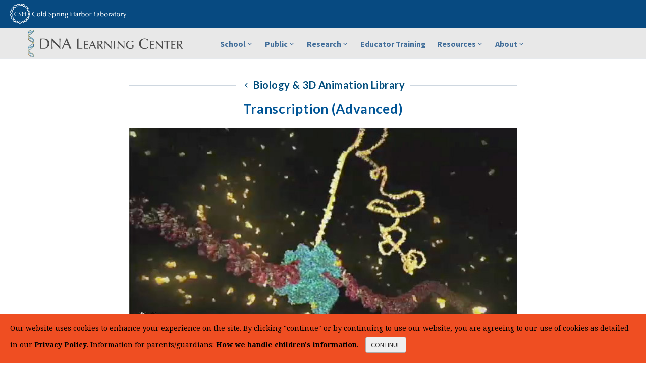

--- FILE ---
content_type: text/html; charset=utf-8
request_url: https://dnalc.cshl.edu/resources/3d/13-transcription-advanced.html
body_size: 8902
content:
<!DOCTYPE html>
<html lang="en">
	<head>
		<meta charset="utf-8">
		<meta http-equiv="X-UA-Compatible" content="IE=edge">
		<meta name="viewport" content="width=device-width, initial-scale=1.0, user-scalable=no">
		<meta name="description" content="Transcription factors bind to DNA, RNA polymerase begins transcribing messenger RNA (mRNA) molecule from DNA.">
                <meta name="google-site-verification" content="sq36E4w0GuG7zt1jkPmYtVBdm5kIdqUBP8jbdMVon8o" />
		<title>3D Animations - Transcription & Translation: Transcription (Advanced) - CSHL DNA Learning Center</title>
                <!--WebFX Social Media Pixel-->
                <!-- Google Tag Manager -->
                <script>(function(w,d,s,l,i){w[l]=w[l]||[];w[l].push({'gtm.start':
                new Date().getTime(),event:'gtm.js'});var f=d.getElementsByTagName(s)[0],
                j=d.createElement(s),dl=l!='dataLayer'?'&l='+l:'';j.async=true;j.src=
                'https://www.googletagmanager.com/gtm.js?id='+i+dl;f.parentNode.insertBefore(j,f);
                })(window,document,'script','dataLayer','GTM-NGS83TD');</script>
                <!-- End Google Tag Manager -->
                <!-- Google Tag Manager -->
                <script>(function(w,d,s,l,i){w[l]=w[l]||[];w[l].push({'gtm.start':
                new Date().getTime(),event:'gtm.js'});var f=d.getElementsByTagName(s)[0],
                j=d.createElement(s),dl=l!='dataLayer'?'&l='+l:'';j.async=true;j.src=
                'https://www.googletagmanager.com/gtm.js?id='+i+dl;f.parentNode.insertBefore(j,f);
                })(window,document,'script','dataLayer','GTM-PC5PBZQ');</script>
                <!-- End Google Tag Manager -->
                <!-- Start of HubSpot Embed Code -->
                <script type="text/javascript" id="hs-script-loader" async defer src="//js-na2.hs-scripts.com/243669355.js"></script>
                <!-- End of HubSpot Embed Code -->
		<link href="/assets/css/bootstrap.min.css" rel="stylesheet">
		<link href="/assets/css/maindnalc.css" rel="stylesheet">
		<!-- Favicon -->
		<link rel="shortcut icon" href="/assets/images/favicon.ico">
		<!-- AddOn/Plugin CSS -->
		<link href="/assets/css/cshlblue.css" rel="stylesheet" title="Color">
		<link href="/assets/css/owl.carousel.css" rel="stylesheet">
		<link href="/assets/css/owl.transitions.css" rel="stylesheet">
		<link href="/assets/css/animate.min.css" rel="stylesheet">
		<link href="/assets/css/aos.css" rel="stylesheet">
		<link href="/assets/css/footer-divisions.css" rel="stylesheet" type='text/css' media='all'>
		<!-- Fonts -->
		<link rel="preconnect" href="https://fonts.gstatic.com/" crossorigin>
		<link rel="preload" href="https://fonts.googleapis.com/css?family=Source+Sans+Pro:400,700,400italic,700italic" as="style">
		<link rel="preload" href="https://fonts.googleapis.com/css?family=Lato:400,900,300,700" as="style">
		<link href="https://fonts.googleapis.com/css?family=Source+Sans+Pro:400,700,400italic,700italic" rel="stylesheet">
		<link href="https://fonts.googleapis.com/css?family=Lato:400,900,300,700" rel="stylesheet">
		<link rel="stylesheet" href="https://cdnjs.cloudflare.com/ajax/libs/font-awesome/6.7.2/css/all.min.css" type="text/css" media="all">

		<!-- Icons/Glyphs -->
		<link href="/assets/fonts/fontello.css" rel="stylesheet">

	</head>
	<body>
                <!-- WebFX Social Media Pixel -->
                <!-- Google Tag Manager (noscript) -->
                <noscript><iframe src="https://www.googletagmanager.com/ns.html?id=GTM-NGS83TD"
                height="0" width="0" style="display:none;visibility:hidden"></iframe></noscript>
                <!-- End Google Tag Manager (noscript) -->
                <!-- Google Tag Manager (noscript) -->
                <noscript><iframe src="https://www.googletagmanager.com/ns.html?id=GTM-PC5PBZQ"
                height="0" width="0" style="display:none;visibility:hidden"></iframe></noscript>
                <!-- End Google Tag Manager (noscript) -->
                <!--<script type="text/javascript">
                _linkedin_partner_id = "4506812";
                window._linkedin_data_partner_ids = window._linkedin_data_partner_ids || [];
                window._linkedin_data_partner_ids.push(_linkedin_partner_id);
                </script><script type="text/javascript">
                (function(l) {
                if (!l){window.lintrk = function(a,b){window.lintrk.q.push([a,b])};
                window.lintrk.q=[]}
                var s = document.getElementsByTagName("script")[0];
                var b = document.createElement("script");
                b.type = "text/javascript";b.async = true;
                b.src = "https://snap.licdn.com/li.lms-analytics/insight.min.js";
                s.parentNode.insertBefore(b, s);})(window.lintrk);
                </script>
                <noscript>
                <img height="1" width="1" style="display:none;" alt="" src="https://px.ads.linkedin.com/collect/?pid=4506812&fmt=gif" />
                </noscript>-->

		<header>
			<div class="navbar">
				<div class="navbar-header">
					<div class="info cshl-logo">
							<a href="https://www.cshl.edu/" ><img src="/assets/images/cshllogo_KO.svg" alt="Cold Spring Harbor Laboratory" style="padding-left: 20px;" > </a>
					</div>
					
					<!-- ============================================================= LOGO MOBILE ============================================================= -->
					
					<a class="navbar-brand" href="/"><img src="/assets/images/logo-cshl-dnalc.svg" alt="Cold Spring Harbor Laboratory DNA Learning Center" style="margin: 6px 0 0 10px "></a>
					
					<!-- ============================================================= LOGO MOBILE : END ============================================================= -->
						
					<a class="navbar-toggle btn responsive-menu pull-right" data-toggle="collapse" data-target=".navbar-collapse"><i class='icon-menu-1'></i></a>
				</div>
				
				<!--div class="navbar-header">
<div class="cshl-logo">
<a href="https://www.cshl.edu/" ><img src="/assets/images/cshllogo_KO.svg" alt="Cold Spring Harbor Laboratory" > </a>
</div>

<a class="navbar-brand" href="/"> <img src="/assets/images/logo.svg" class="logo" alt="DNA Learning Center"></a>
<a class="navbar-toggle btn responsive-menu pull-right" data-toggle="collapse" data-target=".navbar-collapse"><i class='icon-menu-1'></i></a>
</div-->
				<div class="yamm">
					<div class="navbar-collapse collapse">
						<div class="container">
							<a class="navbar-brand" href="/" > <img src="/assets/images/logo.svg" class="logo" alt="DNA Learning Center" > </a> 
							<ul class="nav navbar-nav">	





<!-- ====== School Programs ======= -->
								<li class="dropdown">
									<a href="#" class="dropdown-toggle" data-toggle="dropdown">School<i class="icon-down-open-mini"></i></a>
									<ul class="dropdown-menu">
										<li><a href="/programs/fieldtrips/index.html">Field Trips</a></li>
										<li><a href="/programs/fieldtrips/mschool.html">Middle School Labs</a></li>
										<li><a href="/programs/fieldtrips/hschool.html">High School Labs</a></li>
										<li><a href="/programs/fieldtrips/otzi-field-trips.html">&Ouml;tzi the Iceman Field Trips</a></li>
										<li style="border-top: 1px dotted #A3A3A3;"><a href="/programs/fieldtrips/city-tech-field-trips.html">CUNY City Tech Field Trips</a></li>
										<li style="border-top: 1px dotted #A3A3A3;"><a href="/programs/school-membership.html">School Membership Program</a></li>
									</ul><!-- /.dropdown-menu -->
								</li><!-- /.dropdown -->
								
<!-- ====== Summer and Public Programs ======= -->
								<li class="dropdown">
									<a href="#" class="dropdown-toggle" data-toggle="dropdown">Public<i class="icon-down-open-mini"></i></a>
									<ul class="dropdown-menu">
								        <li><a href="/programs/saturdaydna.html" ><em>Saturday DNA!</em></a></li>
										<!-- <li><a href="/programs/school-break-bio.html" ><em>School Break Bio!</em></a></li>  -->
                                        <li><a href="/programs/exhibition.html">DNALC LI Exhibition</a></li>
										<li><a href="/programs/exhibition-nyc.html"><em>DNALC NYC</em> Exhibition</a></li>
                                        
                                        <li><a href="/programs/events.html" >Open Events</a></li>
										
                                        <li><a href="https://summercamps.dnalc.org" >Science Camps <i class="icon-link"></i></a></li>
										<li><a href="/programs/meet-a-scientist.html">Meet a Scientist Series</a></li>

									</ul><!-- /.dropdown-menu -->
								</li><!-- /.dropdown -->
								

								
<!-- ======= Student Research ======= -->				
								<li class="dropdown">
									<a href="#" class="dropdown-toggle" data-toggle="dropdown">Research<i class="icon-down-open-mini"></i></a>
									<ul class="dropdown-menu">
                                        <li><a href="/programs/studentresearch.html">Student Research</a></li>
										<li><a href="/programs/citizen.html">Citizen Science</a></li>
									</ul><!-- /.dropdown-menu -->
								</li><!-- /.dropdown -->
								
<!-- ====== Educator Training ======= -->
								<li class="dropdown">
									<a href="/programs/teacher_training.html" >Educator Training</a>
								</li><!-- /.dropdown -->
								
<!-- ====== Resources ======== -->
								<li class="dropdown">
									<a href="#" class="dropdown-toggle" data-toggle="dropdown">Resources<i class="icon-down-open-mini"></i></a>
									<ul class="dropdown-menu">
                                        <li><a href="/resources/dnalc-live/"><strong>DNALC Live</strong></a></li>
										<!--<li><a href="/websites/websites-apps2.html"><h5>Websites & Apps</h5></a></li>-->
										<li><a href="/websites/">Websites</a></li>
										<li><a href="/resources/products/">Apps & Textbooks</a></li>
										<!--<li><a href="/resources/3d/"><h5>3D Animations</h5></a></li>-->
										<li><a href="/resources/animations/">Biology Animations</a></li>
										<li><a href="/resources/dnatoday/">DNA Videos</a></li>
										<li><a href="/resources/students-talk-science/">Students Talk Science</a></li>
										<li style="border-top: 1px dotted #A3A3A3;"><a href="/search">Search All Media</a></li>
									</ul><!-- /.dropdown-menu -->
								</li><!-- /.dropdown -->
								
<!-- ====== DNALC and Partners ======== -->
								<li class="dropdown">
									<a href="#" class="dropdown-toggle" data-toggle="dropdown">About<i class="icon-down-open-mini"></i></a>
									<ul class="dropdown-menu">
										
										
										<li><a href="/about/index.html">About DNALC </a></li>
										
										<!--ul class="navi-expand" style="text-align: center;">
											<li><a href="/about/index.html#dolan" style="color: #73879C; font-size:13px;">Dolan DNA Learning Center</span></a></span></li>
											<li><a href="/about/index.html#west" style="color: #73879C; font-size:13px;">DNALC <em>West</em></a></li>
											<li><a href="/about/index.html#harlem" style="color: #73879C; font-size:13px;"><em>Harlem DNA Lab</em></a></li>
											<li><a href="/about/index.html#nyc" style="color: #73879C; font-size:13px;"><em>DNALC NYC</em> at CityTech</a></li>
											<li style="padding-bottom: 8px;"><a href="/about/index.html#regenerondnalc" style="color: #73879C; font-size:13px;"><em>Regeneron DNALC</em></a></li>
										</ul-->
										
										<!--
										<li class="dropdown-submenu"><a href="/about/index.html" class="dropdown-toggle" data-toggle="dropdown">DNA Learning Center<i class="icon-down-open-mini"></i></a>
											<ul class="dropdown-menu" style="left: -220px;">
												<li><a href="/about/index.html" >About DNALC</a></li>
												<li><a href="/about/index.html#dolan" style="border-top: 1px dotted #A3A3A3;">Dolan DNA Learning Center</a></li>
												<li><a href="/about/index.html#west">DNALC <em>West</em></a></li>
												<li><a href="/about/index.html#harlem"><em>Harlem DNA Lab</em></a></li>
												<li><a href="/about/index.html#nyc"><em>DNALC NYC</em> at CityTech</a></li>
												<li><a href="/about/index.html#regenerondnalc" style="border-bottom: 1px dotted #A3A3A3;"><em>Regeneron DNALC</em></a></li>
											</ul>
										</li>
-->

										<li><a href="/about/licensed-centers.html" >Licensed Centers</a></li>
										<li><a href="/about/collaborations.html">Collaborations</a></li>
										<li><a href="/about/annualreports.html">History: Annual Reports</a></li>
										<li><a href="/about/publications.html">Publications</a></li>
										<li><a href="/about/staff.html">Staff & Employment</a></li>
										<li><a href="/about/support.html">Support</a></li>
										<li><a href="/about/directions.html">Contact & Directions</a></li>
										
									</ul><!-- /.dropdown-menu -->
								</li><!-- /.dropdown -->
							</ul>
						</div><!-- /.container -->
					</div><!-- /.navbar-collapse -->
				</div><!-- /.yamm -->
			</div><!-- /.navbar -->
		</header>

<!-- ====== MAIN ======== -->
<main>
	<section>
		<div class="container inner-top-xs">
			<div class="row">
				<div class="col-md-8 col-sm-9 center-block text-center">
					<div class="media-container">
						<h3 class="sidelines text-center"><span><a href="/resources/animations/"><i class="icon-left-open-mini"></i> Biology & 3D Animation Library</a></span></h3>
						<h2>Transcription (Advanced)</h2>
						<div class="my-video">
						<video width="100%" height="auto" controls poster="https://content.dnalc.org/content/c16/16905/16905_transcription_advanced.jpg">
							Your browser does not support the &lt;video&gt; tag.
							<source src="https://content.dnalc.org/content/c16/16905/16905_transcription_advanced.mp4" type="video/mp4">
						</video>
						</div>
					</div>
				</div><!-- /.col -->
			</div><!-- /.row -->
			
			<div class="row">
				<div class="col-md-8 col-sm-9 center-block ">
					<div class="tabs tabs-top tab-container">
						<ul class="etabs text-center">
							<li class="tab"><a href="#tab-1">Description</a></li>
							<li class="tab"><a href="#tab-2">Transcript</a></li>
							<li class="tab"><a href="#tab-3">Keywords</a></li>
							<li class="tab"><a href="#tab-4">Info</a></li>
						</ul><!-- /.etabs -->
						
						<div class="panel-container-media text-center">
							<div class="tab-content text-left" id="tab-1">
								<P>Transcription is the process by which the information in DNA is copied into messenger RNA (mRNA) for protein production. Transcription begins with a bundle of factors assembling at the promoter sequence on the DNA (in red). Here, two transcription factors </P>
								<p class="text-small">Duration: 1 minutes, 53 seconds</p>
							</div><!-- /.tab-content -->
							
							<div class="tab-content text-left" id="tab-2">
								<p>The Central Dogma of Molecular Biology: "DNA makes RNA makes protein" Here the process begins. Transcription factors assemble at a specific promoter region along the DNA. The length of DNA following the promoter is a gene and it contains the recipe for a protein. A mediator protein complex arrives carrying the enzyme RNA polymerase. It manoeuvres the RNA polymerase into place... inserting it with the help of other factors between the strands of the DNA double helix. The assembled collection of all these factors is referred to as the transcription initiation complex... and now it is ready to be activated. The initiation complex requires contact with activator proteins, which bind to specific sequences of DNA known as enhancer regions. These regions may be thousands of base pairs distant from the start of the gene. Contact between the activator proteins and the initiation-complex releases the copying mechanisM. The RNA polymerase unzips a small portion of the DNA helix exposing the bases on each strand. Only one of the strands is copied. It acts as a template for the synthesis of an RNA molecule which is assembled one sub-unit at a time by matching the DNA letter code on the template strand. The sub-units can be seen here entering the enzyme through its intake hole and they are joined together to form the long messenger RNA chain snaking out of the top. </p>
							</div><!-- /.tab-content -->
							
							<div class="tab-content" id="tab-3">
								<p>dna double helix central dogma of molecular biology enzyme rna polymerase rna molecule dna helix transcription initiation rna chain dna makes rna activator proteins promoter region messenger rna dogma of molecular biology template strand intake hole base pairs transcription factors small portion strands mediator sequences</p>
							</div><!-- /.tab-content -->
							
							<div class="tab-content text-center" id="tab-4">
								<p>This animation is available on <a href="https://youtu.be/SMtWvDbfHLo">YouTube <i class="icon-link"></i></a>.</p>
								<ul class="item-details">
									<li>ID: 16905</li>
									<li>Source: <a href="http://www.dnai.org/">www.dnai.org</a></li>
									<li>Download: <a href="https://content.dnalc.org/content/c16/16905/16905_transcription_advanced.mp4">mp4</a></li>
								</ul><!-- /.item-details -->
							</div><!-- /.tab-content -->
						</div><!-- /.panel-container -->
					</div><!-- /.tabs -->
				</div><!-- /.col -->
			</div><!-- /.row -->
		</div><!-- /.container -->
	</section>
	
  
	<section class= "light-bg">
		<div class="container inner-top-xs">
			<div class="row">
				<div class="col-md-8 col-sm-9 center-block text-center">
					<h3 class="sidelines text-center"><span><a href="#">Related Content</a></span></h3>
		<div class="search-result-item">
			<div class="search-result-image icon-overlay icn-link">
				<img src="https://content.dnalc.org/content/c15/15480/transcriptionfx_thumb.jpg
" alt="Transcription: DNA to RNA, 3D animation with sound effects only">
			</div>
			<div class="search-result-details">
				<h3><a href="/view/15480-Transcription-DNA-to-RNA-3D-animation-with-sound-effects-only.html">15480. Transcription: DNA to RNA, 3D animation with sound effects only</a></h3>
				<p>Transcription factors bind to DNA, RNA polymerase begins transcribing messanger RNA (mRNA) molecule from DNA.</p>
				<ul class="meta">
					<li>ID: 15480</li>
					<li>Source: DNAi</li>
				</ul><!-- /.meta -->
			</div>
		</div>
		<div class="search-result-item">
			<div class="search-result-image icon-overlay icn-link">
				<img src="https://content.dnalc.org/content/c15/15510/transcription_basic_thumb.jpg
" alt="Transcription: DNA codes for messenger RNA (mRNA), 3D animation with basic narration">
			</div>
			<div class="search-result-details">
				<h3><a href="/view/15510-Transcription-DNA-codes-for-messenger-RNA-mRNA-3D-animation-with-basic-narration.html">15510. Transcription: DNA codes for messenger RNA (mRNA), 3D animation with basic narration</a></h3>
				<p>Transcription factors bind to DNA, RNA polymerase begins transcribing messanger RNA (mRNA) molecule from DNA.</p>
				<ul class="meta">
					<li>ID: 15510</li>
					<li>Source: DNALC.DNAi</li>
				</ul><!-- /.meta -->
			</div>
		</div>
		<div class="search-result-item">
			<div class="search-result-image icon-overlay icn-link">
				<img src="https://content.dnalc.org/content/c16/16933/3d-central-dogma-audio-title_thumb.jpg
" alt="3D Animation of DNA to RNA to Protein">
			</div>
			<div class="search-result-details">
				<h3><a href="/view/16933-3D-Animation-of-DNA-to-RNA-to-Protein.html">16933. 3D Animation of DNA to RNA to Protein</a></h3>
				<p>An animation shows how the DNA genetic "code" is made into protein.</p>
				<ul class="meta">
					<li>ID: 16933</li>
					<li>Source: DNALC.SMA</li>
				</ul><!-- /.meta -->
			</div>
		</div>
		<div class="search-result-item">
			<div class="search-result-image icon-overlay icn-link">
				<img src="https://content.dnalc.org/content/c16/16551/16551_con25sum_thumb.jpg
" alt="Concept 25: Some viruses store genetic information in RNA.">
			</div>
			<div class="search-result-details">
				<h3><a href="/view/16551-Concept-25-Some-viruses-store-genetic-information-in-RNA-.html">16551. Concept 25: Some viruses store genetic information in RNA.</a></h3>
				<p>Reverse transcription is found in retroviruses.</p>
				<ul class="meta">
					<li>ID: 16551</li>
					<li>Source: DNAFTB</li>
				</ul><!-- /.meta -->
			</div>
		</div>
		<div class="search-result-item">
			<div class="search-result-image icon-overlay icn-link">
				<img src="https://content.dnalc.org/content/1022/1022_pathways_insidethenucleus_pathway05_thumb.jpg
" alt="Pathways, Inside the nucleus">
			</div>
			<div class="search-result-details">
				<h3><a href="/view/1022-Pathways-Inside-the-nucleus.html">1022. Pathways, Inside the nucleus</a></h3>
				<p>In this section learn that an activated protein is transported into the nucleus through a pore in the nuclear membrane.</p>
				<ul class="meta">
					<li>ID: 1022</li>
					<li>Source: IC</li>
				</ul><!-- /.meta -->
			</div>
		</div>
		<div class="search-result-item">
			<div class="search-result-image icon-overlay icn-link">
				<img src="https://content.dnalc.org/content/c16/16471/16471_con21ani_thumb.jpg
" alt="Animation 21:  RNA is an intermediary between DNA and protein.">
			</div>
			<div class="search-result-details">
				<h3><a href="/view/16471-Animation-21-RNA-is-an-intermediary-between-DNA-and-protein-.html">16471. Animation 21:  RNA is an intermediary between DNA and protein.</a></h3>
				<p>Francis Crick describes RNA and its role and Paul Zamecnick explains protein synthesis.</p>
				<ul class="meta">
					<li>ID: 16471</li>
					<li>Source: DNALC.DNAFTB</li>
				</ul><!-- /.meta -->
			</div>
		</div>
		<div class="search-result-item">
			<div class="search-result-image icon-overlay icn-link">
				<img src="https://content.dnalc.org/content/c15/15547/gene_concept2a_thumb.jpg
" alt="Transcription/translation - Promoters">
			</div>
			<div class="search-result-details">
				<h3><a href="/view/15547-Transcription-translation-Promoters.html">15547. Transcription/translation - Promoters</a></h3>
				<p>Promoters are DNA sequences located in the 5' region adjacent to the transcriptional start site. </p>
				<ul class="meta">
					<li>ID: 15547</li>
					<li>Source: DNAi</li>
				</ul><!-- /.meta -->
			</div>
		</div>
		<div class="search-result-item">
			<div class="search-result-image icon-overlay icn-link">
				<img src="https://content.dnalc.org/content/c15/15474/watson615_14_thumb.jpg
" alt="RNA&#39;s role in the cell, James Watson">
			</div>
			<div class="search-result-details">
				<h3><a href="/view/15474-RNA-s-role-in-the-cell-James-Watson.html">15474. RNA's role in the cell, James Watson</a></h3>
				<p>James Watson talks about RNA's role in the cell. </p>
				<ul class="meta">
					<li>ID: 15474</li>
					<li>Source: DNAi</li>
				</ul><!-- /.meta -->
			</div>
		</div>
		<div class="search-result-item">
			<div class="search-result-image icon-overlay icn-link">
				<img src="https://content.dnalc.org/content/c16/16492/16492_con21problem_thumb.jpg
" alt="Problem 21:  RNA is an intermediary between DNA and protein.">
			</div>
			<div class="search-result-details">
				<h3><a href="/view/16492-Problem-21-RNA-is-an-intermediary-between-DNA-and-protein-.html">16492. Problem 21:  RNA is an intermediary between DNA and protein.</a></h3>
				<p>What happens in protein synthesis?</p>
				<ul class="meta">
					<li>ID: 16492</li>
					<li>Source: DNALC.DNAFTB</li>
				</ul><!-- /.meta -->
			</div>
		</div>
		<div class="search-result-item">
			<div class="search-result-image icon-overlay icn-link">
				<img src="https://content.dnalc.org/content/c15/15579/rna_thumb.jpg
" alt="Transcription and translation">
			</div>
			<div class="search-result-details">
				<h3><a href="/view/15579-Transcription-and-translation.html">15579. Transcription and translation</a></h3>
				<p>An image relating transcription and translation. </p>
				<ul class="meta">
					<li>ID: 15579</li>
					<li>Source: DNAi</li>
				</ul><!-- /.meta -->
			</div>
		</div>
				</div><!-- /.col-md-8 -->
			</div><!-- /.row -->
		</div><!-- /.container -->
	</section>



</main>
	
<!-- ====== MAIN : END ====== -->
		
<!-- ====== FOOTER : END ======== -->

<style>
footer.site-footer div.contact a {
  font-size: 16px;
}
footer.site-footer div.contact p {
  margin: 0;
}
footer.site-footer div.contact {
  margin-bottom: 25.5px;
}
footer.site-footer ul li a {
  font-size: 16px;
}
</style>
<!-- CSHL footer -->
<footer id="colophon" class="site-footer" role="contentinfo">
  <div class="container-fluid">
    <section>
    <br />
    </section>
    <div class="row">
      <div class="col-lg-offset-1 col-lg-11 col-xs-12">
        <div class="row">
          <div class="col-lg-3 col-md-3 col-sm-3 col-xs-12 bottom-footer-column">
            <h3 class="footer-contact-h3">Main Menu</h3>
            <ul id="footer-column-1" class="menu">
              <li class="menu-item menu-item-type-post_type menu-item-object-page menu-item-29002"><a href="https://www.cshl.edu/about-us/">About</a></li>
              <li class="menu-item menu-item-type-post_type menu-item-object-page menu-item-29003"><a href="https://www.cshl.edu/public-events/">Events</a></li>
              <li class="menu-item menu-item-type-post_type menu-item-object-page menu-item-29004"><a href="https://www.cshl.edu/news/">News</a></li>
              <li class="menu-item menu-item-type-post_type menu-item-object-page menu-item-29005"><a href="https://www.cshl.edu/partner-with-us/">Partner With Us</a></li>
              <li class="menu-item menu-item-type-post_type menu-item-object-page menu-item-73949"><a href="https://www.cshl.edu/about-us/careers/">Careers</a></li>
              <li class="menu-item menu-item-type-post_type menu-item-object-page menu-item-29007"><a href="https://www.cshl.edu/giving/">Giving</a></li>
              <li class="menu-item menu-item-type-post_type menu-item-object-page menu-item-29008"><a href="https://www.cshl.edu/education/">Education Programs</a></li>
              <li class="menu-item menu-item-type-post_type menu-item-object-page menu-item-29009"><a href="https://www.cshl.edu/research/faculty-staff/">Faculty</a></li>
            </ul>
          </div>

          <div class="col-lg-3 col-md-3 col-sm-3 col-xs-12 bottom-footer-column">
            <h3 class="footer-contact-h3">Divisions</h3>
            <ul id="footer-column-2" class="menu">
              <li class="menu-item menu-item-type-post_type menu-item-object-page menu-item-29010"><a href="https://www.cshl.edu/research/">Research</a></li>
              <li class="menu-item menu-item-type-post_type menu-item-object-page menu-item-29011"><a href="https://www.cshl.edu/banbury/">Banbury Center</a></li>
              <li class="menu-item menu-item-type-post_type menu-item-object-page menu-item-71890"><a href="https://www.cshl.edu/education/center-for-humanities/">Center for Humanities</a></li>
              <li class="menu-item menu-item-type-post_type menu-item-object-page menu-item-44208"><a href="https://www.cshl.edu/cold-spring-harbor-laboratory-press/">CSHL Press</a></li>
              <li class="menu-item menu-item-type-custom menu-item-object-custom menu-item-55709"><a href="https://dnalc.cshl.edu/">DNA Learning Center</a></li>
              <li class="menu-item menu-item-type-custom menu-item-object-custom menu-item-55710"><a href="https://meetings.cshl.edu/">Meetings &amp; Courses Program</a></li>
              <li class="menu-item menu-item-type-post_type menu-item-object-page menu-item-29015"><a href="https://www.cshl.edu/phd-program/">Ph.D. Program</a></li>
            </ul>
          </div>

          <div class="col-lg-3 col-md-3 col-sm-3 col-xs-12 bottom-footer-column">
            <h3 class="footer-contact-h3">Resources</h3>
              <ul id="footer-column-3" class="menu">
                <li class="menu-item menu-item-type-post_type menu-item-object-page menu-item-51877"><a href="https://www.cshl.edu/archives/">CSHL Archives</a></li>
                <li class="menu-item menu-item-type-post_type menu-item-object-page menu-item-51876"><a href="https://www.cshl.edu/cshl-library/">Library</a></li>
                <li class="menu-item menu-item-type-post_type menu-item-object-page menu-item-29606"><a href="https://www.cshl.edu/partner-with-us/preprints/">Preprints</a></li>
                <li class="menu-item menu-item-type-post_type menu-item-object-page menu-item-67185"><a href="https://www.cshl.edu/about-us/non-discrimination/">Non-discrimination</a></li>
                <li class="menu-item menu-item-type-post_type menu-item-object-page menu-item-72796"><a href="https://www.cshl.edu/about-us/service-of-legal-papers/">Service of Legal Papers</a></li>
                <li class="menu-item menu-item-type-custom menu-item-object-custom menu-item-49560"><a href="https://www.cshl.edu/wp-content/uploads/2022/02/CSHL_Whistleblower_Policy_Amended_and_Restated_02032022.pdf">Whistleblower Policy (pdf)</a></li>
                <li class="menu-item menu-item-type-custom menu-item-object-custom menu-item-60335"><a href="https://transparency-in-coverage.uhc.com/">UHC Medical Transparency in Coverage <span class="fa fa-external-link"></span></a></li>
              </ul>
            </div>

            <div class="col-lg-3 col-md-3 col-sm-3 col-xs-12 bottom-footer-column" id="footer-contact-column">
                                                                                              <!-- need to take the pull-right class out of this div in functions.php line 144 -->
              <div id="custom_html-6">
                <div class="textwidget custom-html-widget">
                  <h3 class="footer-contact-h3">Contact</h3>
                  <div class="contact">
                    <!--<p><a href="tel:1-516-367-8800"><span class="fa-solid fa-square-phone fa-lg"></span> 516-367-8800</a></p>-->
                    <p><a href="mailto:info@cshl.edu" style="font-size: 16px;"><span class="fa-solid fa-envelope fa-lg"></span> info@cshl.edu</a></p>
                    <p><a href="https://www.cshl.edu/about-us/directions/"><span class="fa-solid fa-map-location-dot fa-lg"></span> Maps &amp; Directions</a></p>
                  </div>
                  <p><a href="https://give.cshl.edu/" class="btn btn-learn-more-ag-green"><span class="fa-solid fa-gift fa-lg"></span> &nbsp; Donate Now</a></p>
                  <p><a href="https://www.cshl.edu/news/newsletter/" class="btn btn-learn-more-ag-green"><span class="fa-solid fa-envelope fa-lg"></span> &nbsp; Newsletter</a></p>
                  <h3 class="footer-contact-h3">Connect with CSHL</h3>
                  <p class="social">
                    <a href="https://bsky.app/profile/cshlnews.bsky.social" title="follow us on Bluesky"><i class="fa-brands fa-square-bluesky fa-2x"></i></a> &nbsp;
                    <a href="http://www.facebook.com/cshlnews" title="like us on Facebook"><span class="fa-brands fa-square-facebook fa-2x"></span></a> &nbsp;
                    <a href="http://instagram.com/cshlnews" title="view our photos on Instagram"><span class="fa-brands fa-square-instagram fa-2x"></span></a> &nbsp;
                    <a href="https://www.linkedin.com/company/cold-spring-harbor-laboratory/" title="connect with CSHL on Linkedin"><span class="fa-brands fa-linkedin fa-2x"></span></a> &nbsp;
                    <a href="http://twitter.com/cshl" title="follow us on Twitter"><span class="fa-brands fa-square-x-twitter fa-2x"></span></a> &nbsp;
                    <a href="http://www.youtube.com/ColdSpringHarborLab" title="visit CSHL on Youtube"><span class="fa-brands fa-square-youtube fa-2x"></span></a> &nbsp;
                    <a href="https://www.flickr.com/photos/193589911@N05/albums" title="view our photos on Flickr"><span class="fa-brands fa-flickr fa-2x"></span></a> &nbsp; <a href="https://www.cshl.edu/feed" title="CSHL RSS feed"><span class="fa-solid fa-square-rss fa-2x"></span></a>
                  </p>
                </div>
              </div>
            </div>
          </div>
        </div> <!-- col -->
      </div> <!-- row -->
      <div class="row footer-copyright">
        <div class="col-sm-4 col-xs-12">
          <p class="small">© 2025 Cold Spring Harbor Laboratory. All Rights Reserved.</p>
        </div>
        <div class="col-sm-4 col-xs-12">
          <p class="small text-center">One Bungtown Road, Cold Spring Harbor, NY 11724</p>
        </div><!--col-->
        <div class="col-sm-4 col-xs-12">
          <p class="pull-right small"><a href="https://www.cshl.edu/about-us/sitemap/">Sitemap</a> | <a href="https://www.cshl.edu/about-us/privacy-policy/">Privacy Policy</a> | <a href="https://www.cshl.edu/about-us/web-accessibility/">Web Accessibility</a> </p>
        </div>
      </div>
    </div>
</footer>
<!--=========== footer-cookie-bar ===========-->

<div class="footer-cookie-bar">
	<div class="ctcc-inner cookieWrapper">
		<span class="ctcc-left-side">Our website uses cookies to enhance your experience on the site. By clicking &quot;continue&quot; or by continuing to use our website, you are agreeing to our use of cookies as detailed in our  <a class="ctcc-more-info-link" tabindex=0 target="_self" href="https://www.cshl.edu/about-us/privacy-policy/">Privacy Policy</a>. Information for parents/guardians: <a class="ctcc-more-info-link" tabindex=0 target="_self" href="/about/privacy-policy-children.html">How we handle children's information</a>.</span>
		<span class="ctcc-right-side">
		<button id="catapultCookie" tabindex="0">continue</button>
		</span>
	</div>
</div>	


		
<!-- ====== JavaScripts ======== -->
		<script src="/assets/js/jquery.min.js"></script>
		<script src="/assets/js/jquery.easing.1.3.min.js"></script>
		<script src="/assets/js/bootstrap.min.js"></script>
   	<script src="/assets/js/aos.js"></script>
		<script src="/assets/js/owl.carousel.min.js"></script>
		<script src="/assets/js/jquery.isotope.min.js"></script>
		<script src="/assets/js/imagesloaded.pkgd.min.js"></script>
		<script src="/assets/js/jquery.easytabs.min.js"></script>
		<script src="/assets/js/viewport-units-buggyfill.js"></script>
    <script src="/assets/js/selected-scroll.js"></script>
    <script src="/assets/js/scripts.js"></script>
<script async src="https://www.googletagmanager.com/gtag/js?id=UA-1818773-40"></script>
<script>
window.dataLayer = window.dataLayer || [];
function gtag(){dataLayer.push(arguments);}
gtag('js', new Date());
gtag('config', 'UA-1818773-40');
</script>
<!--<script src="//cdn.leadmanagerfx.com/js/mcfx/4276" type="text/javascript"></script>-->
<script>
  (function (w,d,o,a,m) {
    w[o]=w[o]||function(){(w[o].q=w[o].q||[]).push(arguments);
    },w[o].e=1*new Date();a=d.createElement('script'),
    m=d.getElementsByTagName('script')[0];a.async=1;
    a.src='https://agent.marketingcloudfx.com/mcfx.js';m.parentNode.insertBefore(a, m);
  })(window, document, 'mcfx');
  mcfx('create', 4276);
</script>
<script type='text/javascript' async src='//cdn.leadmanagerfx.com/phone/js/4276/'></script>
</body>
</html>


--- FILE ---
content_type: text/css
request_url: https://dnalc.cshl.edu/assets/css/footer-divisions.css
body_size: 2221
content:
@charset "UTF-8";
/* CSS Document */

/*Sue's styles*/
.site-footer a:hover,
.site-footer p.social a:hover { color: #b2d883;  }

.site-footer ul {
	padding-left: 42px;
}



h4.section-h4 {color: #b2d883!important; }
footer#colophon.site-footer a:focus {color: #b2d883;}
/* Portrait phones and smaller */


@media (max-width: 480px) {
  footer#colophon.site-footer { 
    background: #004982 no-repeat 50% 100%; 
  }

  h4.section-h4{

   
        font-size:23px;
        line-height: 28.5px;
/*        letter-spacing: -0.5px; */
    }

}



 /* Landscape phones and portrait tablets */
 
 @media (max-width: 767px) {

footer#colophon.site-footer { 
    background: #004982 no-repeat 50% 100%; 
  }
  h4.section-h4{

        
        font-size:23px;
        line-height: 28.5px;
/*        letter-spacing: -0.5px; */
    }
     
 }
 



@media (min-width:992px){
  html {
    position: relative;
    min-height: 100%;
  }
  body {
   display: -webkit-box;
   display: -ms-flexbox;
   display: flex;
   -webkit-box-orient: vertical;
   -webkit-box-direction: normal;
   -ms-flex-direction: column;
   flex-direction: column;
   min-height: 100vh;
   margin-bottom: 0px;
 }
 footer#colophon {
   min-height:350px;
   margin: auto auto 0 auto;
   position:relative;
   width:100%;
   margin-top: 1px;
 }

}


@media (min-width: 2001px) {

 footer#colophon.site-footer { 
    background: #004982 no-repeat 50% 100%; 
  }



}



@media (max-width: 2000px) and (min-width: 768px) {
  footer#colophon.site-footer { 
    background: #004982 url(/assets/images/footer-background2.jpg) no-repeat 50% 100%; 
  }


}


/*sticky footer*/
div#custom_html-3 span.fa-stack {
  vertical-align:top;
}



.flipboard {
 color: #004982 !important;
 font-family: arial;
 font-weight: 600;
} 



/*for site footer font color*/
footer li a {

	color: #fff;
}

footer {
  padding-top:20px;
  font-size:18px;
  line-height:29px;
  font-family: 'Source Sans Pro', sans-serif;

  -webkit-font-smoothing: auto;
  -moz-osx-font-smoothing: grayscale;
  margin-top:1px;
}


footer#colophon.site-footer{
	color:#fff;
}

.footer-copyright, footer p a{
  font-family: 'Source Sans Pro', sans-serif;
  font-size:18px;
  color: #fff;
  line-height: 30px;
	margin-bottom: 55px;
	margin-top: 20px;

}

.footer-copyright p, .footer-copyright p a   {
  font-family: 'Source Sans Pro', sans-serif;
  font-size:16px;
  color: #fff;
}




/*This is applied to the 3sv-section-nav plugin code*/
.footer-bg-black {

  background-color: #0f0f0f;
  margin-top: -20px;
  padding: 20px 0 10px;


}


.section-nav.section_nav_widget div.row.footer-bg-black div.col-lg-offset-1.col-lg-11.col-xs-12 div.row div.col-xs-12 h2
{

  margin-top: 10px;


}


/*blue gradient not applied but optional*/
.footer-blue-bg-gradient {

  color: white;
  background-image: linear-gradient( #0066b5, #004982 );  
  margin-top: -20px;
}






.section_nav_widget {

  color: white;
}


/* NEW MAIN FOOTER MENU TWEAKS
The footer is now compiled with the wordpress menu system which prints the
menus as unordered lists so these tweaks remove the list styles and margins
*/


h3.footer-contact-h3 {
	color: #b2d883;
	font-family: "Source Sans Pro", sans-serif;
	font-size: 28px;
	font-weight: 400;
	line-height: 31px;
	margin-bottom: 10px;
	margin-top: 20px;
}


/*this pushes the margin back flush with the column and header*/
div.col-lg-3.col-md-3.col-sm-3.col-xs-12.bottom-footer-column ul#footer-column-1.menu li,
div.col-lg-3.col-md-3.col-sm-3.col-xs-12.bottom-footer-column ul#footer-column-2.menu li, 
div.col-lg-3.col-md-3.col-sm-3.col-xs-12.bottom-footer-column ul#footer-column-3.menu li {

  margin-left: -40px;
}

#footer-column-3, #footer-column-2, #footer-column-1, #footer-contact-column{
  list-style: none;
}

.menu-item-type-custom, .menu-item-object-custom{

  font-family: "Source Sans Pro", sans-serif !important;

}


#footer-column-1 > li.menu-item.menu-item-type-post_type.menu-item-object-page, 
#footer-column-2 > li.menu-item.menu-item-type-post_type.menu-item-object-page, 
#footer-column-3 > li.menu-item.menu-item-type-post_type.menu-item-object-page{

  font-family: "Source Sans Pro", sans-serif;
	
	font-size: 16px;
font-weight: 400;
line-height: 28.8px;
list-style-image: none;
list-style-position: outside;
list-style-type: none;


}


.menu a:hover {
	text-decoration: underline;
}



.linked-section-nav-header {
    color: white; 
    text-decoration: none;
}

.linked-section-nav-header > a:hover {

  color: #b2d883;
    
}

.footer-bg-black > li {

  list-style-type: none;
}

/*--------------------------------------------------------------
#  cookie notice styles & overrides
--------------------------------------------------------------*/
.has-cookie-bar #catapult-cookie-bar { padding:10px 20px!important; }




/*====footer-cookies-sticky=======*/
.footer-cookie-bar {
	position: fixed;
	bottom: 0;
	left: 0;
	width: 100%;
	max-height: 999px;
	min-height: 30px;
	background-color: #ef4e22;
	color:#000000; 
	overflow: hidden;
	z-index: 99999;
	display: none;
	box-sizing: border-box;
}

.cookieWrapper { 
	width: auto;
	font-family: "Noto Serif", serif;
	font-size: 14px;
	font-weight: 400;
	text-align: left;
	left: 0px;
	line-height: 25.5px;
	padding: 10px 20px;
	margin: 5px 0;
}
.cookieWrapper a { 
	font-weight:600; 
	color: #000000;
}

.cookieWrapper a:hover { 
	text-decoration:underline; 
	color: #000000;
}
.cookieWrapper button { 
	font-family:'Source Sans Pro', sans-serif;
	line-height:1.42857143;
	text-transform:uppercase; 
	border-radius:4px; 
	border:#adadad 1px solid; 
	color:#333!important; 
	padding:5px 10px 5px 10px; 
	font-size:14px; 
	margin:5px 10px!important;
}
.cookieWrapper button:hover { 
	background: #e6e6e6!important;  
}
.cookieWrapper .ctcc-right-side { -webkit-flex-shrink: unset; flex-shrink:unset; }
.cookie-bar-bar .ctcc-inner.cookieWrapper { display:block; }


/*Green Buttons*/



a.btn-learn-more-ag-green {
	border-radius: 4px;
	border: none;
	background: #b2d883;
	color: #000 !important;
	font-weight: 400;
	text-transform: uppercase;
/*             letter-spacing: .02em; */
	padding: 10px 20px 10px 20px;
	margin-top: 5px;
	margin-bottom: 5px;
	
}

a.btn-learn-more-ag-green:hover {
	border-radius: 4px;
	border: none;
	background: #85A262; /*#00ff99*/;
	color: #000;
	text-transform: uppercase;
/*             letter-spacing: .02em; */
	background-repeat: no-repeat;
	padding: 10px 20px 10px 20px;
	margin-top: 5px;
	margin-bottom: 5px;
	
         }

a.btn-learn-more-ag-green:hover,
a.btn-learn-more-ag-green::focus,
a.btn-learn-more-ag-green::active {
	text-decoration: none;
	
}


div.divBanner{
	color:white;
	font-family: Source Sans Pro;
    margin-top: 15px;
    font-size: 19px;
    margin-left: 12px;

}

div.divBanner span {
	font-style:italic;
	font-size:18px	
}
div.divBanner > a {
	color: #fff;
  margin-left:17px;	
}


--- FILE ---
content_type: image/svg+xml
request_url: https://dnalc.cshl.edu/assets/images/logo-cshl-dnalc.svg
body_size: 26378
content:
<?xml version="1.0" encoding="utf-8"?>
<!-- Generator: Adobe Illustrator 23.0.1, SVG Export Plug-In . SVG Version: 6.00 Build 0)  -->
<svg version="1.1" xmlns="http://www.w3.org/2000/svg" xmlns:xlink="http://www.w3.org/1999/xlink" x="0px" y="0px"
	 viewBox="0 0 679.57 121.05" style="enable-background:new 0 0 679.57 121.05;" xml:space="preserve">
<style type="text/css">
	.st0{fill:#0F4A81;}
	.st1{fill-rule:evenodd;clip-rule:evenodd;fill:none;stroke:#0F4A81;stroke-width:3.4778;}
	.st2{fill:#1A1A19;}
</style>
<g id="Layer_1">
	<g>
		<g>
			<path class="st0" d="M155.38,69.85c-0.19,0.88-0.35,1.69-0.42,3.12c-2.85,1.7-6.16,2.51-9.56,2.51c-8.94,0-14.14-5.86-14.14-13.8
				c0-7.44,4.62-13.6,14.76-13.6c4.66,0,7.78,1.27,9.52,2.04c-0.58,1.58-0.73,2.08-0.92,3.85h-0.39c-1.04-2.2-4.43-4.24-8.36-4.24
				c-6.09,0-10.13,4.47-10.13,11.91c0,8.01,4.97,11.99,10.44,11.99c1.73,0,5.74-0.39,8.75-3.97L155.38,69.85z"/>
			<path class="st0" d="M178.69,65.57c0,6.13-4.24,9.98-10.1,9.98c-4.08,0-9.79-1.85-9.79-9.75c0-6.01,4.01-9.75,9.79-9.75
				C175.92,56.06,178.69,60.87,178.69,65.57z M162.74,65.69c0,5.36,2.35,8.32,5.9,8.32c3.7,0,6.13-3.2,6.13-8.28
				c0-3.01-0.92-8.13-5.93-8.13C162.74,57.6,162.74,64.53,162.74,65.69z"/>
			<path class="st0" d="M183.82,46.58c0.65,0.11,1.27,0.23,2,0.23c0.69,0,1.35-0.12,2.04-0.23c-0.19,5.59-0.27,7.78-0.27,14.45
				c0,6.05,0.08,8.59,0.31,13.99c-0.58-0.15-1.04-0.27-2.08-0.27c-0.96,0-1.39,0.11-1.96,0.27c0.23-3.89,0.23-4.97,0.23-14.83
				C184.05,51.39,184.05,50.43,183.82,46.58z"/>
			<path class="st0" d="M201.7,55.98c3.62,0,5.66,2,6.28,3.58c0.04-4.35,0.04-9.25-0.15-12.98c0.54,0.11,1,0.23,1.93,0.23
				c0.93,0,1.5-0.12,2.12-0.23c-0.27,5.4-0.38,10.83-0.38,16.22c0,3.97,0.04,8.21,0.11,12.21c-0.54-0.11-0.96-0.23-1.81-0.23
				c-0.85,0-1.35,0.12-1.89,0.23c0.12-1.42,0.12-2.58,0.12-3.12c-1.27,2.35-3.85,3.66-6.55,3.66c-3.89,0-8.55-2.85-8.55-9.67
				C192.92,59.79,196.65,55.98,201.7,55.98z M206.52,71.62c0.69-0.92,1.58-2.31,1.58-6.13c0-1.54-0.12-3.12-0.85-4.51
				c-1.27-2.39-3.16-3.04-4.86-3.04c-5.51,0-5.51,6.48-5.51,7.75c0,5.82,2.77,7.94,5.28,7.94
				C204.29,73.63,205.67,72.78,206.52,71.62z"/>
			<path class="st0" d="M240.74,53.24c-0.5-1.46-1.81-3.58-5.36-3.58c-4.2,0-4.93,3.08-4.93,4.43c0,3.04,2.54,4.08,4.51,4.86
				c4.2,1.62,4.93,1.89,6.28,3.01c1.77,1.42,2.16,3.47,2.16,4.93c0,4.01-2.81,8.59-9.67,8.59c-2.54,0-5.01-0.62-7.01-2.12
				c0.58-1.97,0.65-3.12,0.69-3.63h0.5c1.12,2.31,3.39,4.01,6.44,4.01c4.04,0,5.7-2.66,5.7-5.13c0-3.12-2.2-4.28-4.78-5.32
				c-4.51-1.89-5.01-2.08-6.05-3.01c-1.31-1.08-1.93-3.01-1.93-4.78c0-4.97,4.01-7.48,8.55-7.48c3.01,0,5.63,1.16,6.55,1.77
				c-0.31,0.58-1,2.12-1.12,3.43H240.74z"/>
			<path class="st0" d="M258.78,75.59c-3.62,0-5.67-2-6.28-3.58c0,6.05-0.04,9.56,0.19,13.1c-0.58-0.15-1.08-0.23-2-0.23
				c-0.96,0-1.47,0.08-2.08,0.23c0.31-5.01,0.42-10.06,0.42-15.06c0-3.51-0.08-8.25-0.19-13.83c0.54,0.12,1.16,0.23,1.89,0.23
				c0.69,0,1.35-0.12,1.89-0.23c-0.15,2.12-0.15,2.7-0.15,3.51c0.62-1,2.27-3.7,6.55-3.7c3.85,0,8.55,2.81,8.55,9.67
				C267.57,71.78,263.83,75.59,258.78,75.59z M254,59.95c-0.77,0.96-1.58,2.35-1.58,6.17c0,3.39,0.77,4.66,1.58,5.63
				c1,1.19,2.31,1.89,4.08,1.89c5.51,0,5.51-6.51,5.51-7.75c0-5.82-2.77-7.94-5.28-7.94C256.24,57.94,254.89,58.83,254,59.95z"/>
			<path class="st0" d="M283.1,59.87c-0.5-0.27-0.96-0.5-2-0.5c-2.2,0-3.39,1.46-3.78,2.2c-0.54,1.19-0.62,2.04-0.62,6.78
				c0,0.38,0,1.7,0.04,2.5c0.15,2.7,0.15,2.97,0.19,4.16c-0.58-0.15-1.08-0.23-2.08-0.23c-0.92,0-1.35,0.08-1.92,0.23
				c0.27-2.5,0.42-3.82,0.42-9.83c0-4.35-0.15-6.47-0.31-8.98c0.58,0.15,1.12,0.23,1.97,0.23c0.85,0,1.35-0.08,1.96-0.23
				c-0.31,2.12-0.31,3.66-0.31,4.35c0.66-1.54,2.47-4.85,6.98-4.47c-0.15,0.58-0.35,1.35-0.35,2.5c0,0.23,0,0.46,0.08,1.08
				L283.1,59.87z"/>
			<path class="st0" d="M289.81,52.13c-1.12,0-2.08-0.93-2.08-2.08c0-1.19,0.96-2.12,2.08-2.12c1.16,0,2.12,0.93,2.12,2.12
				C291.93,51.2,290.96,52.13,289.81,52.13z M287.76,56.36c0.54,0.15,1,0.23,1.89,0.23c0.88,0,1.43-0.08,2-0.23
				c-0.11,2.12-0.23,3.85-0.23,10.13c0,1.77,0.04,2.43,0.27,8.52c-0.5-0.15-0.88-0.23-1.89-0.23c-1.08,0-1.43,0.08-2,0.23
				c0.15-2.93,0.27-6.78,0.27-9.79C288.07,60.84,287.92,58.37,287.76,56.36z"/>
			<path class="st0" d="M298.4,56.21c0.69,0.12,1.19,0.23,1.92,0.23s1.23-0.12,1.89-0.23c-0.04,0.58-0.15,3.12-0.19,3.66
				c1-1.81,3.12-3.78,6.78-3.78c6.32,0,6.63,4.51,6.63,6.71c0,0.38-0.16,6.9-0.16,8.21c0,0.73,0.04,3.43,0.12,4.01
				c-0.54-0.15-1-0.23-1.97-0.23c-1,0-1.46,0.08-2.04,0.23c0.35-4.12,0.35-8.36,0.35-9.05c0-3.85-0.19-7.51-4.47-7.51
				c-2.04,0-3.66,0.92-4.58,2.66c-0.7,1.35-0.7,5.7-0.7,7.51c0,3.01,0.19,4.97,0.31,6.4c-0.54-0.11-1.15-0.23-2.04-0.23
				c-0.89,0-1.47,0.12-2.04,0.23c0.19-2.35,0.39-4.82,0.39-10.59C298.59,61.88,298.48,58.91,298.4,56.21z"/>
			<path class="st0" d="M328.65,56.02c0.89,0,1.7,0.04,2.58,0.19c2.04,0.35,2.5,0.39,4.01,0.39c1.23,0,1.62,0,3.51-0.15
				c-0.04,0.31-0.12,0.65-0.12,0.96c0,0.35,0.08,0.66,0.12,1c-1-0.08-2.47-0.08-3.55-0.08c0.92,0.81,1.62,2.04,1.62,3.7
				c0,4.08-3.35,6.32-7.75,6.32c-0.42,0-2.62-0.15-2.7-0.15c-1.12,0-1.7,0.92-1.7,1.85c0,1.04,0.27,2.04,4.51,2.04
				c0.42,0,2.35-0.04,2.74-0.04c3.28,0.08,4.43,0.77,5.24,1.51c0.96,0.85,1.54,2.12,1.54,3.62c0,2.77-2.04,8.29-10.17,8.29
				c-6.21,0-8.17-3.2-8.17-5.74c0-3.55,3.43-4.74,4.24-5.05c-2.5-0.69-2.85-2.16-2.85-3.2c0-2.58,2.47-3.62,3.12-3.78
				c-2.66-1-3.74-3.04-3.74-5.39C321.14,58.21,324.53,56.02,328.65,56.02z M335.51,79.02c0-3.58-3.82-4.16-6.24-4.16
				c-0.93,0-6.01,0-6.01,4.43c0,2.85,2.46,4.58,6.09,4.58C333.35,83.88,335.51,81.6,335.51,79.02z M333.16,61.95
				c0-3.35-2.16-4.62-4.16-4.62c-3.86,0-4.2,3.62-4.2,5.09c0,3.24,1.81,4.62,4.01,4.62C332.31,67.04,333.16,64.07,333.16,61.95z"/>
			<path class="st0" d="M357.33,67.66c0,3.51,0,4.47,0.08,7.36c-0.62-0.11-1.23-0.23-2.08-0.23c-0.89,0-1.54,0.12-2.19,0.23
				c0.38-6.86,0.5-9.02,0.5-14.06c0-2.97-0.03-3.93-0.34-12.6c0.61,0.15,1.12,0.23,2.15,0.23c1.04,0,1.54-0.08,2.16-0.23
				c-0.08,1.16-0.35,6.86-0.27,11.21c2.54,0.08,5.13,0.15,7.67,0.15c3,0,4.78-0.04,7.13-0.12c0.08-5.24,0.04-5.82-0.19-11.25
				c0.62,0.15,1.16,0.23,2.16,0.23c0.96,0,1.54-0.08,2.16-0.23c-0.35,6.44-0.42,12.76-0.42,18.5c0,3.12,0.04,4.39,0.23,8.17
				c-0.73-0.11-1.35-0.23-2-0.23c-0.61,0-1.23,0.08-2.2,0.23c0.11-2.19,0.27-6.32,0.27-7.28v-5.78c-2.58-0.12-3.55-0.12-7.4-0.12
				c-3.7,0-4.47,0-7.4,0.08V67.66z"/>
			<path class="st0" d="M382.61,60.91l0.15-2.5c1.19-0.96,3.08-2.35,6.24-2.35c1.51,0,3.62,0.31,5.17,1.73
				c0.89,0.85,1.58,1.97,1.58,4.32c0,1.12-0.16,5.93-0.16,6.94c0,3.39,0,4.51,1.43,4.51c0.46,0,0.77-0.11,0.96-0.19l0.04,1.08
				c-0.85,0.43-1.69,0.85-2.77,0.85c-1.27,0-2.5-0.77-2.93-2.5c-1.2,1.23-2.81,2.7-5.82,2.7c-3.97,0-5.32-3.01-5.32-5.13
				c0-4.08,3.28-4.82,6.4-5.51l3.35-0.73c1.08-0.27,1.43-0.77,1.43-1.85c0-2.62-1.81-4.2-4.32-4.2c-3.2,0-4.05,2.04-4.39,2.85
				H382.61z M392.28,65.38c-6.63,1-7.36,2.58-7.36,4.67c0,2.5,1.93,3.24,3.28,3.24c1.97,0,4.09-1.54,4.09-3.66V65.38z"/>
			<path class="st0" d="M412.67,59.87c-0.5-0.27-0.96-0.5-2-0.5c-2.2,0-3.39,1.46-3.78,2.2c-0.54,1.19-0.62,2.04-0.62,6.78
				c0,0.38,0,1.7,0.04,2.5c0.15,2.7,0.15,2.97,0.19,4.16c-0.58-0.15-1.08-0.23-2.08-0.23c-0.93,0-1.35,0.08-1.93,0.23
				c0.27-2.5,0.42-3.82,0.42-9.83c0-4.35-0.15-6.47-0.3-8.98c0.58,0.15,1.12,0.23,1.96,0.23c0.85,0,1.35-0.08,1.97-0.23
				c-0.31,2.12-0.31,3.66-0.31,4.35c0.65-1.54,2.46-4.85,6.97-4.47c-0.15,0.58-0.34,1.35-0.34,2.5c0,0.23,0,0.46,0.07,1.08
				L412.67,59.87z"/>
			<path class="st0" d="M417.03,75.01c0.23-3.54,0.27-8.71,0.27-12.45c0-3.2,0-8.48-0.08-11.44c0-1.66-0.08-2.62-0.19-4.55
				c0.69,0.11,1.39,0.23,2.08,0.23c0.69,0,1.35-0.08,2-0.23c-0.23,4.82-0.23,5.62-0.35,12.98c0.69-1.04,2.43-3.47,6.28-3.47
				c4.47,0,8.63,3.12,8.63,9.36c0,5.78-3.46,10.13-9.29,10.13c-3.31,0-4.97-1.54-6.21-2.77c-0.81,0.58-1.69,1.69-2.04,2.19H417.03z
				 M431.78,65.61c0-6.01-3.35-7.55-5.55-7.55c-1.54,0-3.04,0.65-4.04,1.89c-0.92,1.12-1.7,2.74-1.7,6.28
				c0,4.35,1.66,7.67,5.62,7.67C430.2,73.9,431.78,69.89,431.78,65.61z"/>
			<path class="st0" d="M459.22,65.57c0,6.13-4.24,9.98-10.1,9.98c-4.08,0-9.79-1.85-9.79-9.75c0-6.01,4.01-9.75,9.79-9.75
				C456.45,56.06,459.22,60.87,459.22,65.57z M443.27,65.69c0,5.36,2.35,8.32,5.9,8.32c3.7,0,6.12-3.2,6.12-8.28
				c0-3.01-0.92-8.13-5.93-8.13C443.27,57.6,443.27,64.53,443.27,65.69z"/>
			<path class="st0" d="M474.76,59.87c-0.5-0.27-0.96-0.5-2-0.5c-2.19,0-3.39,1.46-3.78,2.2c-0.54,1.19-0.62,2.04-0.62,6.78
				c0,0.38,0,1.7,0.04,2.5c0.16,2.7,0.16,2.97,0.2,4.16c-0.58-0.15-1.08-0.23-2.08-0.23c-0.93,0-1.35,0.08-1.93,0.23
				c0.27-2.5,0.43-3.82,0.43-9.83c0-4.35-0.16-6.47-0.31-8.98c0.58,0.15,1.12,0.23,1.96,0.23c0.85,0,1.35-0.08,1.97-0.23
				c-0.31,2.12-0.31,3.66-0.31,4.35c0.66-1.54,2.47-4.85,6.98-4.47c-0.15,0.58-0.35,1.35-0.35,2.5c0,0.23,0,0.46,0.08,1.08
				L474.76,59.87z"/>
			<path class="st0" d="M496.99,72.9c1.96,0,5.2-0.15,6.97-0.46c-0.08,0.35-0.15,0.73-0.15,1.27c0,0.62,0.07,1,0.15,1.31
				c-2.51-0.08-4.12-0.23-8.32-0.23c-3.39,0-4.36,0.12-6.44,0.23c0.31-4.93,0.35-9.02,0.35-14.06c0-5.24-0.23-10.94-0.31-12.6
				c0.62,0.12,1.12,0.23,2.08,0.23c1,0,1.73-0.12,2.43-0.23c-0.35,9.87-0.35,12.49-0.35,24.47C495.26,72.9,496.03,72.9,496.99,72.9z
				"/>
			<path class="st0" d="M507.87,60.91l0.15-2.5c1.19-0.96,3.08-2.35,6.24-2.35c1.51,0,3.62,0.31,5.16,1.73
				c0.88,0.85,1.58,1.97,1.58,4.32c0,1.12-0.15,5.93-0.15,6.94c0,3.39,0,4.51,1.43,4.51c0.46,0,0.77-0.11,0.96-0.19l0.04,1.08
				c-0.85,0.43-1.7,0.85-2.78,0.85c-1.27,0-2.5-0.77-2.93-2.5c-1.2,1.23-2.81,2.7-5.82,2.7c-3.97,0-5.32-3.01-5.32-5.13
				c0-4.08,3.27-4.82,6.39-5.51l3.36-0.73c1.08-0.27,1.42-0.77,1.42-1.85c0-2.62-1.81-4.2-4.31-4.2c-3.2,0-4.05,2.04-4.39,2.85
				H507.87z M517.54,65.38c-6.63,1-7.36,2.58-7.36,4.67c0,2.5,1.93,3.24,3.28,3.24c1.97,0,4.09-1.54,4.09-3.66V65.38z"/>
			<path class="st0" d="M527.29,75.01c0.23-3.54,0.27-8.71,0.27-12.45c0-3.2,0-8.48-0.08-11.44c0-1.66-0.07-2.62-0.19-4.55
				c0.69,0.11,1.39,0.23,2.08,0.23c0.69,0,1.35-0.08,2.01-0.23c-0.23,4.82-0.23,5.62-0.35,12.98c0.69-1.04,2.43-3.47,6.28-3.47
				c4.47,0,8.63,3.12,8.63,9.36c0,5.78-3.47,10.13-9.29,10.13c-3.31,0-4.97-1.54-6.2-2.77c-0.81,0.58-1.7,1.69-2.04,2.19H527.29z
				 M542.05,65.61c0-6.01-3.35-7.55-5.55-7.55c-1.54,0-3.04,0.65-4.05,1.89c-0.93,1.12-1.69,2.74-1.69,6.28
				c0,4.35,1.65,7.67,5.62,7.67C540.47,73.9,542.05,69.89,542.05,65.61z"/>
			<path class="st0" d="M569.49,65.57c0,6.13-4.24,9.98-10.09,9.98c-4.09,0-9.79-1.85-9.79-9.75c0-6.01,4.01-9.75,9.79-9.75
				C566.71,56.06,569.49,60.87,569.49,65.57z M553.53,65.69c0,5.36,2.35,8.32,5.89,8.32c3.7,0,6.13-3.2,6.13-8.28
				c0-3.01-0.93-8.13-5.94-8.13C553.53,57.6,553.53,64.53,553.53,65.69z"/>
			<path class="st0" d="M585.02,59.87c-0.5-0.27-0.96-0.5-2-0.5c-2.2,0-3.39,1.46-3.78,2.2c-0.54,1.19-0.62,2.04-0.62,6.78
				c0,0.38,0,1.7,0.04,2.5c0.15,2.7,0.15,2.97,0.2,4.16c-0.58-0.15-1.08-0.23-2.08-0.23c-0.93,0-1.35,0.08-1.93,0.23
				c0.27-2.5,0.42-3.82,0.42-9.83c0-4.35-0.15-6.47-0.3-8.98c0.58,0.15,1.12,0.23,1.96,0.23c0.85,0,1.35-0.08,1.96-0.23
				c-0.31,2.12-0.31,3.66-0.31,4.35c0.65-1.54,2.46-4.85,6.97-4.47c-0.15,0.58-0.34,1.35-0.34,2.5c0,0.23,0,0.46,0.08,1.08
				L585.02,59.87z"/>
			<path class="st0" d="M589.22,60.91l0.16-2.5c1.2-0.96,3.08-2.35,6.24-2.35c1.5,0,3.62,0.31,5.16,1.73
				c0.89,0.85,1.58,1.97,1.58,4.32c0,1.12-0.16,5.93-0.16,6.94c0,3.39,0,4.51,1.43,4.51c0.46,0,0.77-0.11,0.96-0.19l0.04,1.08
				c-0.85,0.43-1.7,0.85-2.78,0.85c-1.27,0-2.5-0.77-2.93-2.5c-1.19,1.23-2.81,2.7-5.82,2.7c-3.96,0-5.32-3.01-5.32-5.13
				c0-4.08,3.28-4.82,6.4-5.51l3.35-0.73c1.08-0.27,1.43-0.77,1.43-1.85c0-2.62-1.81-4.2-4.31-4.2c-3.2,0-4.05,2.04-4.39,2.85
				H589.22z M598.89,65.38c-6.63,1-7.36,2.58-7.36,4.67c0,2.5,1.92,3.24,3.27,3.24c1.97,0,4.08-1.54,4.08-3.66V65.38z"/>
			<path class="st0" d="M609.57,58.41c-1.23,0-1.46,0.04-3.08,0.15c0.04-0.27,0.08-0.54,0.08-0.96c0-0.38-0.04-0.65-0.08-0.96
				c0.31,0.04,0.73,0.08,1.24,0.12c0.5,0.04,1.12,0.08,1.84,0.08c0-1.35,0-2.27-0.08-4.28c1.08-0.19,3.2-1.35,3.93-1.77
				c-0.19,3.2-0.19,3.51-0.27,6.05c1.43,0,2.85-0.08,4.16-0.19c-0.04,0.31-0.08,0.54-0.08,0.96c0,0.42,0.04,0.65,0.08,0.93
				c-0.96-0.04-2.58-0.12-4.16-0.12c-0.15,3.51-0.19,7.05-0.19,10.56c0,3.12,0.5,4.82,2.7,4.82c0.35,0,1.27-0.15,1.77-0.23
				c-0.08,0.42-0.08,0.58,0,1.08c-0.89,0.5-2.39,0.73-3.28,0.73c-2.2,0-3.47-1.19-4.12-2.31c-0.31-0.54-0.54-1.19-0.54-3.62
				c0-0.62,0-1.31,0.08-4.93V58.41z"/>
			<path class="st0" d="M640.13,65.57c0,6.13-4.24,9.98-10.09,9.98c-4.08,0-9.79-1.85-9.79-9.75c0-6.01,4.01-9.75,9.79-9.75
				C637.36,56.06,640.13,60.87,640.13,65.57z M624.17,65.69c0,5.36,2.35,8.32,5.9,8.32c3.7,0,6.13-3.2,6.13-8.28
				c0-3.01-0.93-8.13-5.94-8.13C624.17,57.6,624.17,64.53,624.17,65.69z"/>
			<path class="st0" d="M655.66,59.87c-0.5-0.27-0.97-0.5-2.01-0.5c-2.2,0-3.39,1.46-3.77,2.2c-0.54,1.19-0.62,2.04-0.62,6.78
				c0,0.38,0,1.7,0.04,2.5c0.16,2.7,0.16,2.97,0.19,4.16c-0.58-0.15-1.08-0.23-2.08-0.23c-0.93,0-1.35,0.08-1.93,0.23
				c0.27-2.5,0.43-3.82,0.43-9.83c0-4.35-0.16-6.47-0.31-8.98c0.58,0.15,1.12,0.23,1.97,0.23c0.85,0,1.35-0.08,1.97-0.23
				c-0.31,2.12-0.31,3.66-0.31,4.35c0.66-1.54,2.47-4.85,6.97-4.47c-0.15,0.58-0.35,1.35-0.35,2.5c0,0.23,0,0.46,0.08,1.08
				L655.66,59.87z"/>
			<path class="st0" d="M664.76,71.7c-1.16-2.74-2.97-7.09-4.12-9.83c-1.12-2.74-1.35-3.28-2.5-5.66c0.65,0.15,1.23,0.23,2.42,0.23
				c0.85,0,1.31,0,2.09-0.23c0.34,1.04,2.85,8.05,4.81,12.8c0.27,0.65,0.58,1.31,0.81,1.31c0.42,0,3.62-7.82,5.47-14.1
				c0.42,0.12,1,0.23,1.7,0.23c0.73,0,1.23-0.12,1.54-0.23c-0.69,1.08-1.04,1.81-4.09,8.48c-0.42,0.92-0.85,1.85-1.31,2.77
				c-2.62,5.71-5.39,11.72-7.09,17.46c-0.27-0.11-0.77-0.23-1.35-0.23c-0.5,0-1.04,0.08-1.73,0.23c1.69-3.16,3.36-6.24,4.89-9.4
				L664.76,71.7z"/>
		</g>
		<g>
			<path class="st1" d="M13.1,29.16c1.4-2.01,3.76-3.76,8.28-3.76c5.27,0,8.31-0.85,11.32-1.6c2.82-1.25,4.48-5.17,4.48-8.18
				c0.75-3.76,3.76-8.28,6.77-9.78c2.26-0.75,6.02,0.75,9.78,2.25c4.52,3.01,6.02,5.27,9.78,5.27c5.26-0.75,7.52-3.01,7.52-3.01
				s5.27-4.51,10.53-3.76c6.02,1.51,6.77,8.28,6.77,8.28s1.51,8.28,3.01,10.53c2.26,2.25,5.27,3.01,8.28,3.76
				c3.76,0.76,8.28,0.76,11.29,3.76c2.67,2.44,0.75,9.79,0,11.29c-1.51,2.25-3.76,5.26-3.76,8.28c0,2.25,2.26,6.02,4.52,8.28
				c3.76,3.01,6.67,7.5,6.02,9.78c-0.75,3.76-5.27,6.77-8.28,8.28c-3.01,2.26-6.77,3.76-8.28,5.27c-1.51,2.26-2.26,3.76-2.26,10.53
				c0.75,6.77-0.75,10.53-3.01,11.29c-3.01,1.51-9.03,0.75-12.04,0c-2.26-0.75-6.77-1.5-9.03-0.75c-1.5,0.75-4.51,3.01-6.77,6.02
				c-2.26,3.76-5.09,7.2-9.78,6.77c-4.52,0-6.77-4.52-8.28-6.02c-1.5-2.26-3.76-6.77-7.53-7.52c-3.01-0.76-6.77,0.75-9.03,0.75
				c-2.26,0.75-6.02,2.26-10.53,0c-3.76-2.26-3.01-10.53-2.26-12.79c0-2.26,0.75-7.53-0.75-9.79c-2.26-3.01-4.51-3.76-8.28-6.02
				c-3.01-1.5-7.52-5.26-7.52-8.28c0-3.01,1.51-6.02,4.51-8.28c2.26-1.5,6.02-6.02,6.77-9.03c0.75-2.26-0.75-6.77-2.26-9.03
				C11.59,39.69,11.13,32,13.1,29.16"/>
			<path class="st1" d="M26.64,14.11c1.5-0.75,4.51-1.51,9.78,0c4.51,1.51,7.52,2.26,11.29,2.26c3.01,0,5.27-3.01,6.77-6.02
				c1.5-3.01,6.02-6.77,9.03-6.77c3.01,0,6.02,3.01,9.03,6.02c3.01,3.76,3.76,6.77,7.52,8.28c4.51,0.75,8.27-0.76,8.27-0.76
				s6.02-2.25,10.54,0.76c5.27,3.01,3.76,9.78,3.76,9.78s-1.5,8.28-0.75,10.54c0.75,3.01,3.76,5.26,6.02,6.77
				c3.01,1.5,7.52,3.76,9.03,7.53c1.73,3.29-2.26,9.02-3.76,10.53c-2.26,1.5-5.27,3.76-6.02,6.02c-0.75,3,0,6.77,1.51,9.78
				c2.26,4.51,3.01,9.03,1.5,11.28c-1.5,3.01-7.52,3.77-10.53,5.27c-3.76,0.75-7.52,0.75-9.03,1.5c-2.26,1.51-3.76,3.01-6.02,9.03
				c-2.26,6.02-4.51,9.78-7.52,9.78c-2.26,0-8.28-2.26-10.54-3.77c-2.26-1.51-4.88-3.83-8.22-4.4c-2.26,0-5.32,1.39-9.09,3.65
				c-3.01,2.26-6.77,4.52-11.29,3.01c-3.76-1.5-4.52-6.77-5.27-9.03c-0.75-2.26-1.51-7.52-4.51-9.78c-3.01-2.26-6.77-2.26-9.03-2.26
				c-2.26-0.75-6.02,0-9.78-3.76c-3.01-3.01,1.5-11.29,2.26-12.8c1.51-2.26,3.76-6.77,3.01-9.78c-0.75-3.01-3.01-4.51-6.02-8.28
				c-2.26-2.26-4.51-7.52-3.76-10.53c0.75-3.01,3.76-5.27,6.77-6.02c3.01-0.75,8.28-3.76,9.78-6.02c1.51-2.26,1.51-6.77,1.51-9.03
				C22.13,23.89,23.39,15.75,26.64,14.11"/>
			<g>
				<path class="st2" d="M47.89,73.44c-0.94,0.75-4.07,2.15-7.83,2.15c-7.94,0-13.74-4.93-13.74-13.47c0-8.54,5.8-13.47,14.11-13.47
					c3.24,0,6.13,0.79,8.16,1.73c-0.38,0.68-0.64,2.14-0.79,2.93l-0.23,0.08c-1.05-1.17-3.61-3.35-7.15-3.35
					c-5.91,0-10.42,3.73-10.42,12.08c0,8.35,4.51,12.07,10.42,12.07c3.57,0,6.21-2.03,7.64-3.12l0.15,0.15L47.89,73.44z"/>
				<path class="st2" d="M52.71,70.09c0.83,1.77,2.71,3.91,5.94,3.91c3.35,0,5.38-2.44,5.38-5.45c0-6.93-11.85-3.95-11.85-12.8
					c0-4.17,3.16-7.11,8.17-7.11c2.37,0,4.06,0.57,5.57,1.77c-0.45,0.86-0.72,1.73-1.02,3.16h-0.45c-0.53-1.39-1.66-3.54-4.48-3.54
					c-2.82,0-4.85,1.92-4.85,4.67c0,7.04,11.85,4.1,11.85,12.42c0,4.59-3.42,8.47-9.22,8.47c-3.12,0-4.89-1.09-6.21-2.15
					c0.45-1.17,0.57-1.92,0.71-3.35H52.71z"/>
				<path class="st2" d="M91.16,58.88c0-3.24-0.15-6.51-0.3-9.75c0.64,0.11,1.24,0.19,1.84,0.19c0.6,0,1.21-0.08,1.84-0.19
					c-0.15,3.24-0.3,6.51-0.3,9.75v6.47c0,3.23,0.15,6.51,0.3,9.74c-0.64-0.11-1.24-0.19-1.84-0.19c-0.6,0-1.21,0.07-1.84,0.19
					c0.15-3.23,0.3-6.51,0.3-9.74v-3.39c-2.63-0.04-5.23-0.07-7.86-0.07c-2.63,0-5.23,0.04-7.86,0.07v3.39
					c0,3.23,0.15,6.51,0.3,9.74c-0.64-0.11-1.24-0.19-1.84-0.19c-0.6,0-1.2,0.07-1.84,0.19c0.15-3.23,0.3-6.51,0.3-9.74v-6.47
					c0-3.24-0.15-6.51-0.3-9.75c0.64,0.11,1.24,0.19,1.84,0.19c0.6,0,1.21-0.08,1.84-0.19c-0.15,3.24-0.3,6.51-0.3,9.75v1.31
					c2.63,0.04,5.23,0.11,7.86,0.11c2.63,0,5.23-0.07,7.86-0.11V58.88z"/>
			</g>
		</g>
		<g>
			<path d="M235.22,114.44c-0.36,0-4.86-0.15-5.81-0.15c-0.99,0-1.83,0.04-3.91,0.15c0.25-3.69,0.44-6.21,0.44-14.61
				c0-5.44-0.08-6.83-0.29-10.74c2.01,0.07,3.98,0.11,5.99,0.11c6.54,0,10.04,0,13.44,2.71c3.18,2.52,4.02,6.02,4.02,9.2
				C249.1,110.35,242.53,114.44,235.22,114.44z M241.36,92.82c-2.56-1.94-5.66-1.94-8.58-1.94c-1.75,0-2.05,0.04-3.21,0.15
				c-0.14,3.36-0.18,7.09-0.18,10.45c0,6.68,0,7.45,0.11,11.06c1.24,0.15,2.15,0.22,3.91,0.22c1.57,0,5.08,0,7.56-1.75
				c3.4-2.41,4.09-6.54,4.09-9.46C245.05,98.81,244.43,95.12,241.36,92.82z"/>
			<path d="M256.76,97.86c0.11,8.84,0.26,10.92,0.58,16.58c-0.44-0.11-0.88-0.22-1.53-0.22c-0.66,0-0.99,0.11-1.42,0.22
				c0.18-1.82,0.48-8.11,0.48-11.91c0-1.46-0.11-7.81-0.11-9.13v-4.38c0.22,0.04,0.4,0.07,0.58,0.07c0.22,0,0.44-0.04,0.77-0.07
				l1.21,1.42c0.98,1.14,1.86,2.12,4.09,4.46c7.3,7.7,8.11,8.58,12.75,13.29v-1.35c0-9.32,0-12.53-0.47-17.83
				c0.4,0.11,0.84,0.22,1.42,0.22c0.58,0,1.1-0.11,1.57-0.22c-0.62,5.26-0.62,10.56-0.62,15.82c0,2.85,0,7.23,0.15,9.82
				c-0.29-0.04-0.47-0.07-0.7-0.07c-0.18,0-0.33,0.04-0.58,0.07c-1.13-1.39-6.61-7.49-9.17-9.86c-0.62-0.59-1.24-1.2-1.86-1.83
				l-7.12-7.41V97.86z"/>
			<path d="M286.34,104.88c-0.73,1.68-2.19,4.93-3.4,9.57c-0.44-0.07-0.8-0.22-1.5-0.22c-0.69,0-1.13,0.15-1.61,0.22
				c3.25-7.08,8.66-18.99,11.25-25.56c0.29,0.04,0.51,0.11,0.91,0.11c0.33,0,0.51-0.04,0.8-0.11c2.81,7.67,10.88,25.42,10.96,25.56
				c-0.62-0.11-1.24-0.22-2.16-0.22c-0.95,0-1.64,0.11-2.34,0.22c-1.28-4.38-2.78-7.56-3.69-9.57H286.34z M290.9,93.99l-3.83,9.06
				h7.78L290.9,93.99z"/>
			<path d="M324.64,112.43c1.86,0,4.93-0.14,6.61-0.43c-0.08,0.33-0.15,0.69-0.15,1.2c0,0.59,0.07,0.95,0.15,1.24
				c-2.37-0.07-3.91-0.22-7.89-0.22c-3.22,0-4.13,0.11-6.1,0.22c0.29-4.67,0.33-8.55,0.33-13.33c0-4.97-0.22-10.37-0.29-11.94
				c0.58,0.11,1.06,0.22,1.97,0.22c0.95,0,1.64-0.11,2.3-0.22c-0.33,9.35-0.33,11.83-0.33,23.19
				C322.99,112.43,323.73,112.43,324.64,112.43z"/>
			<path d="M344.5,103.12c-0.06,0.31-0.11,0.57-0.11,0.97c0,0.31,0.08,0.57,0.11,0.88c-1.48-0.2-3.18-0.29-4.4-0.29
				c-0.77,0-1.59,0.03-2.3,0.06c-0.03,1.22-0.05,2.5-0.05,3.72c0,1.48,0.05,3.64,0.08,4.4c1.82,0,4.12,0,7.47-0.34
				c-0.06,0.31-0.11,0.57-0.11,0.97c0,0.4,0.05,0.62,0.11,0.91c-1.31-0.17-2.64-0.17-3.95-0.17c-2.19,0-4.4,0.09-6.59,0.17
				c0.17-2.13,0.31-3.98,0.31-10.17c0-2.84-0.05-6.67-0.23-9.46c1.99,0.17,3.95,0.17,5.94,0.17c1.45,0,2.87-0.03,4.32-0.17
				c-0.06,0.32-0.11,0.63-0.11,1c0,0.4,0.06,0.62,0.11,0.91c-1.05-0.2-2.04-0.37-4.52-0.37c-1.02,0-1.53,0-2.76,0.06
				c-0.06,1.11-0.06,1.59-0.06,3.27c0,1.84,0,2.19,0.03,3.69C340.04,103.35,342.28,103.38,344.5,103.12z"/>
			<path d="M351.93,106.96c-0.57,1.31-1.71,3.84-2.64,7.44c-0.34-0.06-0.62-0.17-1.16-0.17c-0.54,0-0.88,0.11-1.25,0.17
				c2.53-5.51,6.73-14.77,8.75-19.89c0.23,0.03,0.4,0.08,0.71,0.08c0.26,0,0.4-0.03,0.63-0.08c2.19,5.97,8.46,19.78,8.52,19.89
				c-0.48-0.08-0.96-0.17-1.68-0.17c-0.74,0-1.28,0.09-1.82,0.17c-0.99-3.41-2.16-5.88-2.87-7.44H351.93z M355.48,98.49l-2.98,7.05
				h6.05L355.48,98.49z"/>
			<path d="M382.98,114.4c-0.6-0.08-1.05-0.17-1.68-0.17c-0.6,0-1.25,0.09-2.05,0.17c-2.7-4.26-4.77-6.93-6.96-9.52h-0.74
				c0,2.02-0.03,4.97,0.2,9.52c-0.48-0.11-1.14-0.17-1.65-0.17c-0.77,0-1.08,0.09-1.51,0.17c0.14-3.35,0.2-6.73,0.2-10.88
				c0-2.64-0.09-5.6-0.17-8.78c1.08,0.11,1.87,0.11,2.47,0.11c0.51,0,2.84-0.03,3.3-0.03c3.38,0,4.43,0.43,5.37,1.19
				c1.08,0.88,1.45,2.05,1.45,3.41c0,4.07-3.83,4.77-5.57,5.09c1.05,1.62,6.99,9.06,7.33,9.55V114.4z M373.37,95.99
				c-0.82,0-1.42,0.09-1.79,0.14c-0.06,1.28-0.06,2.59-0.06,3.87c0,1.31,0.03,3.3,0.03,3.89c0.54,0.06,0.82,0.06,1.51,0.03
				c1.28-0.06,5.2-0.23,5.2-4.17C378.26,96.42,375.45,95.99,373.37,95.99z"/>
			<path d="M387.86,101.5c0.08,6.88,0.2,8.5,0.45,12.9c-0.34-0.08-0.68-0.17-1.19-0.17c-0.51,0-0.76,0.09-1.11,0.17
				c0.14-1.42,0.37-6.31,0.37-9.26c0-1.14-0.09-6.08-0.09-7.1v-3.41c0.17,0.03,0.31,0.06,0.46,0.06c0.17,0,0.34-0.03,0.6-0.06
				l0.93,1.11c0.77,0.88,1.45,1.65,3.19,3.47c5.68,5.99,6.31,6.67,9.92,10.34v-1.05c0-7.24,0-9.74-0.37-13.86
				c0.31,0.08,0.65,0.17,1.11,0.17c0.46,0,0.85-0.09,1.22-0.17c-0.48,4.09-0.48,8.21-0.48,12.3c0,2.22,0,5.63,0.12,7.64
				c-0.23-0.03-0.37-0.06-0.54-0.06c-0.14,0-0.26,0.03-0.46,0.06c-0.88-1.08-5.14-5.83-7.13-7.67c-0.49-0.46-0.97-0.94-1.45-1.42
				l-5.54-5.77V101.5z"/>
			<path d="M409.1,94.74c0.46,0.11,0.8,0.17,1.56,0.17c0.8,0,1.17-0.06,1.65-0.17c-0.17,3.38-0.22,6.76-0.22,10.14
				c0,5.11,0.11,7.39,0.2,9.52c-0.54-0.08-1.14-0.17-1.76-0.17c-0.62,0-1.05,0.09-1.51,0.17c0.2-3.09,0.29-4.55,0.29-10.11
				C409.3,100.2,409.3,99.94,409.1,94.74z"/>
			<path d="M419.86,101.5c0.09,6.88,0.2,8.5,0.46,12.9c-0.34-0.08-0.68-0.17-1.19-0.17c-0.51,0-0.77,0.09-1.11,0.17
				c0.14-1.42,0.37-6.31,0.37-9.26c0-1.14-0.08-6.08-0.08-7.1v-3.41c0.17,0.03,0.31,0.06,0.46,0.06c0.17,0,0.34-0.03,0.59-0.06
				l0.94,1.11c0.77,0.88,1.45,1.65,3.18,3.47c5.68,5.99,6.31,6.67,9.92,10.34v-1.05c0-7.24,0-9.74-0.37-13.86
				c0.31,0.08,0.65,0.17,1.11,0.17c0.45,0,0.86-0.09,1.22-0.17c-0.48,4.09-0.48,8.21-0.48,12.3c0,2.22,0,5.63,0.12,7.64
				c-0.23-0.03-0.38-0.06-0.54-0.06c-0.14,0-0.25,0.03-0.45,0.06c-0.88-1.08-5.14-5.83-7.13-7.67c-0.48-0.46-0.96-0.94-1.45-1.42
				l-5.54-5.77V101.5z"/>
			<path d="M456.62,99.09c-0.69-1.08-2.16-3.35-6.34-3.35c-4.15,0-7.81,2.87-7.81,8.75c0,5.97,3.95,9.01,8.12,9.01
				c0.4,0,2.64,0,4.32-1.08c0.06-4.52,0.06-5.03-0.14-6.88c0.48,0.11,0.91,0.17,1.68,0.17c0.71,0,1.08-0.08,1.51-0.17
				c-0.14,1.68-0.29,3.41-0.29,5.57c0,0.68,0,1.45,0.09,2.07c-2.64,0.91-4.74,1.59-7.9,1.59c-6.31,0-10.63-4.12-10.63-10.23
				c0-5.37,3.47-10.03,11-10.03c2.67,0,5.68,0.65,7.67,1.68c-0.62,1.33-0.85,2.36-0.96,2.9H456.62z"/>
			<path d="M494.56,109.55c-0.18,0.84-0.33,1.61-0.4,2.96c-2.7,1.61-5.84,2.38-9.06,2.38c-8.48,0-13.41-5.55-13.41-13.07
				c0-7.05,4.39-12.89,13.99-12.89c4.42,0,7.38,1.21,9.02,1.93c-0.54,1.5-0.69,1.97-0.88,3.65h-0.36c-0.99-2.08-4.2-4.02-7.93-4.02
				c-5.77,0-9.6,4.24-9.6,11.29c0,7.59,4.71,11.36,9.89,11.36c1.65,0,5.45-0.37,8.29-3.76L494.56,109.55z"/>
			<path d="M508.39,103.12c-0.06,0.31-0.12,0.57-0.12,0.97c0,0.31,0.09,0.57,0.12,0.88c-1.48-0.2-3.18-0.29-4.41-0.29
				c-0.77,0-1.59,0.03-2.3,0.06c-0.03,1.22-0.06,2.5-0.06,3.72c0,1.48,0.06,3.64,0.08,4.4c1.82,0,4.12,0,7.47-0.34
				c-0.06,0.31-0.11,0.57-0.11,0.97c0,0.4,0.05,0.62,0.11,0.91c-1.31-0.17-2.64-0.17-3.95-0.17c-2.19,0-4.41,0.09-6.59,0.17
				c0.17-2.13,0.31-3.98,0.31-10.17c0-2.84-0.06-6.67-0.23-9.46c1.99,0.17,3.95,0.17,5.94,0.17c1.45,0,2.87-0.03,4.32-0.17
				c-0.06,0.32-0.11,0.63-0.11,1c0,0.4,0.05,0.62,0.11,0.91c-1.05-0.2-2.04-0.37-4.52-0.37c-1.02,0-1.53,0-2.76,0.06
				c-0.06,1.11-0.06,1.59-0.06,3.27c0,1.84,0,2.19,0.03,3.69C503.93,103.35,506.17,103.38,508.39,103.12z"/>
			<path d="M515,101.5c0.08,6.88,0.2,8.5,0.45,12.9c-0.34-0.08-0.68-0.17-1.19-0.17c-0.51,0-0.77,0.09-1.11,0.17
				c0.14-1.42,0.37-6.31,0.37-9.26c0-1.14-0.09-6.08-0.09-7.1v-3.41c0.17,0.03,0.31,0.06,0.46,0.06c0.17,0,0.34-0.03,0.6-0.06
				l0.93,1.11c0.77,0.88,1.45,1.65,3.19,3.47c5.68,5.99,6.31,6.67,9.92,10.34v-1.05c0-7.24,0-9.74-0.37-13.86
				c0.31,0.08,0.65,0.17,1.11,0.17c0.46,0,0.85-0.09,1.22-0.17c-0.48,4.09-0.48,8.21-0.48,12.3c0,2.22,0,5.63,0.11,7.64
				c-0.22-0.03-0.37-0.06-0.54-0.06c-0.14,0-0.26,0.03-0.46,0.06c-0.88-1.08-5.14-5.83-7.13-7.67c-0.48-0.46-0.97-0.94-1.45-1.42
				L515,99.72V101.5z"/>
			<path d="M539.59,96.34c-2.98,0.03-5.06,0.14-6.3,0.4c0.05-0.32,0.11-0.57,0.11-1c0-0.46-0.05-0.71-0.11-1
				c1.76,0.17,5.39,0.17,7.64,0.17c2.78,0,5.79,0,7.61-0.17c-0.05,0.26-0.11,0.57-0.11,1c0,0.43,0.06,0.68,0.11,1
				c-0.88-0.17-2.64-0.37-6.05-0.4c-0.03,1.96-0.06,3.95-0.06,5.88c0,3.44-0.12,7.9,0.2,12.19c-0.97-0.14-1.59-0.17-1.82-0.17
				c-0.65,0-1.22,0.11-1.48,0.17c0.23-3.12,0.31-7.27,0.31-11.11C539.65,100.71,539.62,98.27,539.59,96.34z"/>
			<path d="M561.15,103.12c-0.05,0.31-0.12,0.57-0.12,0.97c0,0.31,0.09,0.57,0.12,0.88c-1.48-0.2-3.18-0.29-4.41-0.29
				c-0.76,0-1.59,0.03-2.3,0.06c-0.03,1.22-0.06,2.5-0.06,3.72c0,1.48,0.06,3.64,0.09,4.4c1.82,0,4.12,0,7.47-0.34
				c-0.06,0.31-0.12,0.57-0.12,0.97c0,0.4,0.05,0.62,0.12,0.91c-1.31-0.17-2.64-0.17-3.95-0.17c-2.19,0-4.41,0.09-6.59,0.17
				c0.17-2.13,0.31-3.98,0.31-10.17c0-2.84-0.05-6.67-0.23-9.46c1.99,0.17,3.95,0.17,5.93,0.17c1.45,0,2.87-0.03,4.32-0.17
				c-0.06,0.32-0.12,0.63-0.12,1c0,0.4,0.05,0.62,0.12,0.91c-1.05-0.2-2.05-0.37-4.52-0.37c-1.02,0-1.53,0-2.75,0.06
				c-0.06,1.11-0.06,1.59-0.06,3.27c0,1.84,0,2.19,0.03,3.69C556.69,103.35,558.94,103.38,561.15,103.12z"/>
			<path d="M580.46,114.4c-0.6-0.08-1.05-0.17-1.68-0.17c-0.6,0-1.25,0.09-2.04,0.17c-2.7-4.26-4.77-6.93-6.96-9.52h-0.74
				c0,2.02-0.03,4.97,0.2,9.52c-0.49-0.11-1.14-0.17-1.65-0.17c-0.77,0-1.08,0.09-1.51,0.17c0.14-3.35,0.2-6.73,0.2-10.88
				c0-2.64-0.08-5.6-0.17-8.78c1.08,0.11,1.88,0.11,2.47,0.11c0.51,0,2.84-0.03,3.29-0.03c3.38,0,4.43,0.43,5.37,1.19
				c1.08,0.88,1.45,2.05,1.45,3.41c0,4.07-3.84,4.77-5.57,5.09c1.05,1.62,6.99,9.06,7.33,9.55V114.4z M570.86,95.99
				c-0.82,0-1.42,0.09-1.79,0.14c-0.05,1.28-0.05,2.59-0.05,3.87c0,1.31,0.03,3.3,0.03,3.89c0.54,0.06,0.82,0.06,1.51,0.03
				c1.28-0.06,5.2-0.23,5.2-4.17C575.75,96.42,572.94,95.99,570.86,95.99z"/>
		</g>
	</g>
</g>
<g id="Isolation_Mode">
</g>
</svg>


--- FILE ---
content_type: image/svg+xml
request_url: https://dnalc.cshl.edu/assets/images/logo.svg
body_size: 49407
content:
<svg id="Layer_1" data-name="Layer 1" xmlns="http://www.w3.org/2000/svg" xmlns:xlink="http://www.w3.org/1999/xlink" viewBox="0 0 433.21 84.79"><defs><style>.cls-1,.cls-45,.cls-46,.cls-47,.cls-48,.cls-49{fill:none;}.cls-2{clip-path:url(#clip-path);}.cls-3{fill:url(#radial-gradient);}.cls-4{fill:url(#radial-gradient-2);}.cls-5{fill:url(#radial-gradient-3);}.cls-6{fill:url(#radial-gradient-4);}.cls-7{fill:url(#radial-gradient-5);}.cls-8{fill:url(#New_Gradient_Swatch_1);}.cls-9{fill:url(#New_Gradient_Swatch_1-2);}.cls-10{fill:url(#radial-gradient-6);}.cls-11{fill:url(#radial-gradient-7);}.cls-12{fill:url(#New_Gradient_Swatch_1-3);}.cls-13{fill:url(#New_Gradient_Swatch_1-4);}.cls-14{fill:url(#New_Gradient_Swatch_1-5);}.cls-15{fill:url(#New_Gradient_Swatch_1-6);}.cls-16{fill:url(#radial-gradient-8);}.cls-17{fill:url(#New_Gradient_Swatch_1-7);}.cls-18{fill:url(#New_Gradient_Swatch_1-8);}.cls-19{fill:url(#radial-gradient-9);}.cls-20{fill:url(#radial-gradient-10);}.cls-21{fill:url(#radial-gradient-11);}.cls-22{fill:url(#radial-gradient-12);}.cls-23{fill:url(#radial-gradient-13);}.cls-24{fill:url(#New_Gradient_Swatch_1-9);}.cls-25{fill:url(#radial-gradient-14);}.cls-26{fill:url(#radial-gradient-15);}.cls-27{fill:url(#radial-gradient-16);}.cls-28{fill:url(#radial-gradient-17);}.cls-29{fill:url(#radial-gradient-18);}.cls-30{fill:url(#radial-gradient-19);}.cls-31{fill:url(#New_Gradient_Swatch_1-10);}.cls-32{fill:url(#radial-gradient-20);}.cls-33{fill:url(#radial-gradient-21);}.cls-34{fill:url(#radial-gradient-22);}.cls-35{fill:url(#radial-gradient-23);}.cls-36{fill:url(#radial-gradient-24);}.cls-37{fill:url(#radial-gradient-25);}.cls-38{fill:url(#radial-gradient-26);}.cls-39{fill:url(#radial-gradient-27);}.cls-40{fill:url(#radial-gradient-28);}.cls-41{fill:url(#New_Gradient_Swatch_1-11);}.cls-42{fill:url(#radial-gradient-29);}.cls-43{fill:url(#radial-gradient-30);}.cls-44{fill:url(#radial-gradient-31);}.cls-45{stroke:#666;}.cls-45,.cls-46,.cls-47,.cls-48,.cls-49{stroke-linecap:round;stroke-linejoin:round;}.cls-45,.cls-46,.cls-48,.cls-49{stroke-width:1.45px;}.cls-46,.cls-47{stroke:#999;}.cls-47{stroke-width:1.21px;}.cls-48{stroke:#77abb7;}.cls-49{stroke:#5c97bf;}.cls-50{fill:url(#radial-gradient-32);}.cls-51{fill:url(#radial-gradient-33);}.cls-52{fill:url(#radial-gradient-34);}.cls-53{fill:url(#radial-gradient-35);}.cls-54{fill:url(#New_Gradient_Swatch_1-12);}.cls-55{fill:url(#radial-gradient-36);}.cls-56{fill:url(#radial-gradient-37);}.cls-57{fill:url(#radial-gradient-38);}.cls-58{fill:url(#New_Gradient_Swatch_1-13);}.cls-59{fill:url(#radial-gradient-39);}.cls-60{fill:url(#New_Gradient_Swatch_1-14);}.cls-61{fill:url(#radial-gradient-40);}.cls-62{fill:url(#radial-gradient-41);}.cls-63{fill:url(#radial-gradient-42);}.cls-64{fill:url(#radial-gradient-43);}.cls-65{fill:url(#radial-gradient-44);}.cls-66{fill:url(#radial-gradient-45);}.cls-67{fill:url(#radial-gradient-46);}.cls-68{fill:url(#radial-gradient-47);}.cls-69{fill:url(#radial-gradient-48);}.cls-70{fill:url(#New_Gradient_Swatch_1-15);}.cls-71{fill:url(#radial-gradient-49);}.cls-72{fill:url(#radial-gradient-50);}.cls-73{fill:url(#radial-gradient-51);}.cls-74{fill:url(#radial-gradient-52);}.cls-75{fill:url(#radial-gradient-53);}.cls-76{fill:url(#radial-gradient-54);}.cls-77{fill:url(#radial-gradient-55);}.cls-78{fill:url(#radial-gradient-56);}.cls-79{fill:#4d4d4d;}</style><clipPath id="clip-path" transform="translate(-2.17 4.2)"><rect class="cls-1" x="-0.63" y="-0.05" width="22" height="76"/></clipPath><radialGradient id="radial-gradient" cx="-981.52" cy="-119.1" r="15.72" gradientTransform="matrix(0, -1, -1, 0, -108.16, -929.88)" gradientUnits="userSpaceOnUse"><stop offset="0.04" stop-color="#4a6534" stop-opacity="0.74"/><stop offset="0.46" stop-color="#3a8952" stop-opacity="0.83"/><stop offset="0.49" stop-color="#43864f" stop-opacity="0.8"/><stop offset="0.77" stop-color="#a56525" stop-opacity="0.52"/><stop offset="1" stop-color="#d9fc2e"/></radialGradient><radialGradient id="radial-gradient-2" cx="-1057.29" cy="-115.26" r="12.59" gradientTransform="matrix(0, -1, -1, 0, -103.11, -1029.73)" gradientUnits="userSpaceOnUse"><stop offset="0.04" stop-color="#a8c28b" stop-opacity="0.34"/><stop offset="0.46" stop-color="#06c" stop-opacity="0.83"/><stop offset="0.7" stop-color="#234727" stop-opacity="0.39"/><stop offset="0.9" stop-color="#74471b" stop-opacity="0.35"/><stop offset="1" stop-color="#f08739" stop-opacity="0.58"/></radialGradient><radialGradient id="radial-gradient-3" cx="-1023.37" cy="105.56" r="0.49" gradientTransform="matrix(0, -1, -1.65, 0, 191.58, -985.03)" gradientUnits="userSpaceOnUse"><stop offset="0.06" stop-color="#4a6534" stop-opacity="0.59"/><stop offset="0.25" stop-color="#758e51" stop-opacity="0.25"/><stop offset="0.64" stop-color="#85511f" stop-opacity="0.68"/><stop offset="1" stop-color="#d7f404" stop-opacity="0.79"/></radialGradient><radialGradient id="radial-gradient-4" cx="-1079.98" cy="-119.36" r="19.46" gradientTransform="matrix(0, -1, -1, 0, -108.51, -1059.63)" gradientUnits="userSpaceOnUse"><stop offset="0.06" stop-color="#4a6534" stop-opacity="0.59"/><stop offset="0.25" stop-color="#758e51" stop-opacity="0.25"/><stop offset="0.64" stop-color="#85511f" stop-opacity="0.5"/><stop offset="1" stop-color="#d7f404" stop-opacity="0.29"/></radialGradient><radialGradient id="radial-gradient-5" cx="-1079.98" cy="-119.36" r="19.46" gradientTransform="matrix(0, -1, -1, 0, -108.51, -1059.63)" gradientUnits="userSpaceOnUse"><stop offset="0.04" stop-color="#4a33a3"/><stop offset="0.46" stop-color="#069"/><stop offset="0.77" stop-color="#a56525"/><stop offset="1" stop-color="#d9fc2e"/></radialGradient><radialGradient id="New_Gradient_Swatch_1" cx="-1079.98" cy="-119.36" r="19.46" gradientTransform="matrix(0, -1, -1, 0, -108.51, -1059.63)" gradientUnits="userSpaceOnUse"><stop offset="0.04" stop-color="#4a6534"/><stop offset="0.46" stop-color="#3a8952"/><stop offset="0.77" stop-color="#a56525"/><stop offset="1" stop-color="#d9fc2e"/></radialGradient><radialGradient id="New_Gradient_Swatch_1-2" cx="-981.52" cy="-119.1" r="15.72" gradientTransform="matrix(0, -1, -1, 0, -108.16, -929.88)" xlink:href="#New_Gradient_Swatch_1"/><radialGradient id="radial-gradient-6" cx="-981.52" cy="-119.1" r="15.72" gradientTransform="matrix(0, -1, -1, 0, -108.16, -929.88)" xlink:href="#radial-gradient-5"/><radialGradient id="radial-gradient-7" cx="-990.66" cy="-121.94" r="12.79" gradientTransform="matrix(0, -1, -1, 0, -111.91, -941.93)" xlink:href="#radial-gradient"/><radialGradient id="New_Gradient_Swatch_1-3" cx="-793.7" cy="400.15" r="0.1" gradientTransform="translate(-383.27 -714.88) rotate(-90)" xlink:href="#New_Gradient_Swatch_1"/><radialGradient id="New_Gradient_Swatch_1-4" cx="-795.42" cy="400.94" r="0.3" gradientTransform="translate(-383.27 -714.88) rotate(-90)" xlink:href="#New_Gradient_Swatch_1"/><radialGradient id="New_Gradient_Swatch_1-5" cx="-794.12" cy="403.29" r="5.82" gradientTransform="translate(-383.27 -714.88) rotate(-90)" xlink:href="#New_Gradient_Swatch_1"/><radialGradient id="New_Gradient_Swatch_1-6" cx="-780" cy="396.68" r="0.31" gradientTransform="translate(-383.27 -714.88) rotate(-90)" xlink:href="#New_Gradient_Swatch_1"/><radialGradient id="radial-gradient-8" cx="-850.81" cy="-116.59" r="30.2" gradientTransform="matrix(0, -1, -1, 0, -104.86, -757.63)" gradientUnits="userSpaceOnUse"><stop offset="0.04" stop-color="#4a6534"/><stop offset="0.46" stop-color="#005596"/><stop offset="0.77" stop-color="#a56525"/><stop offset="1" stop-color="#d9fc2e"/></radialGradient><radialGradient id="New_Gradient_Swatch_1-7" cx="-795.21" cy="401.13" r="0.02" gradientTransform="translate(-385.43 -710.68) rotate(-90)" xlink:href="#New_Gradient_Swatch_1"/><radialGradient id="New_Gradient_Swatch_1-8" cx="-795.69" cy="401.13" r="0.75" gradientTransform="translate(-383.27 -714.88) rotate(-90)" xlink:href="#New_Gradient_Swatch_1"/><radialGradient id="radial-gradient-9" cx="-795.16" cy="401.31" r="0.27" gradientTransform="translate(-383.27 -714.88) rotate(-90)" gradientUnits="userSpaceOnUse"><stop offset="0.25" stop-color="#87ac62" stop-opacity="0.6"/><stop offset="0.52" stop-color="#17371f" stop-opacity="0.53"/><stop offset="0.77" stop-color="#a56525" stop-opacity="0.5"/><stop offset="1" stop-color="#f0fd97" stop-opacity="0.62"/></radialGradient><radialGradient id="radial-gradient-10" cx="-899.37" cy="-120.39" r="15.65" gradientTransform="matrix(0, -1, -1, 0, -109.86, -821.63)" gradientUnits="userSpaceOnUse"><stop offset="0.04" stop-color="#4a6534" stop-opacity="0.81"/><stop offset="0.46" stop-color="#3a8952" stop-opacity="0.82"/><stop offset="0.77" stop-color="#a56525" stop-opacity="0.77"/><stop offset="1" stop-color="#d9fc2e" stop-opacity="0.8"/></radialGradient><radialGradient id="radial-gradient-11" cx="-981.52" cy="-119.1" r="15.73" gradientTransform="matrix(0, -1, -1, 0, -108.16, -929.88)" gradientUnits="userSpaceOnUse"><stop offset="0.04" stop-color="#a8c28b" stop-opacity="0.34"/><stop offset="0.46" stop-color="#3a8952" stop-opacity="0.83"/><stop offset="0.7" stop-color="#234727" stop-opacity="0.39"/><stop offset="0.9" stop-color="#e6b72f" stop-opacity="0.35"/><stop offset="1" stop-color="#e0d54e" stop-opacity="0.58"/></radialGradient><radialGradient id="radial-gradient-12" cx="-787.48" cy="398.1" r="8.93" xlink:href="#radial-gradient-9"/><radialGradient id="radial-gradient-13" cx="-990.66" cy="-121.94" r="12.79" gradientTransform="matrix(0, -1, -1, 0, -111.91, -941.93)" xlink:href="#radial-gradient-5"/><radialGradient id="New_Gradient_Swatch_1-9" cx="-939.74" cy="-159.58" r="14.62" gradientTransform="matrix(0, -1, -1, 0, -161.51, -874.83)" xlink:href="#New_Gradient_Swatch_1"/><radialGradient id="radial-gradient-14" cx="-990.66" cy="-121.94" r="12.79" gradientTransform="matrix(0, -1, -1, 0, -111.91, -941.93)" gradientUnits="userSpaceOnUse"><stop offset="0.04" stop-color="#a8c28b" stop-opacity="0.34"/><stop offset="0.46" stop-color="#3a8952" stop-opacity="0.83"/><stop offset="0.7" stop-color="#234727" stop-opacity="0.39"/><stop offset="0.9" stop-color="#74471b" stop-opacity="0.35"/><stop offset="1" stop-color="#f08739" stop-opacity="0.58"/></radialGradient><radialGradient id="radial-gradient-15" cx="-990.67" cy="-121.94" r="12.8" gradientTransform="matrix(0, -1, -1, 0, -111.91, -941.93)" xlink:href="#radial-gradient-2"/><radialGradient id="radial-gradient-16" cx="-939.74" cy="-159.58" r="14.62" gradientTransform="matrix(0, -1, -1, 0, -161.51, -874.83)" gradientUnits="userSpaceOnUse"><stop offset="0.04" stop-color="#4a6534" stop-opacity="0.74"/><stop offset="0.46" stop-color="#3a8952" stop-opacity="0.83"/><stop offset="0.49" stop-color="#43864f" stop-opacity="0.8"/><stop offset="0.98" stop-color="#a56525" stop-opacity="0.52"/><stop offset="1" stop-color="#d9fc2e"/></radialGradient><radialGradient id="radial-gradient-17" cx="-827.97" cy="-118.83" r="37.23" gradientTransform="matrix(0, -1, -1, 0, -107.81, -727.53)" xlink:href="#radial-gradient-9"/><radialGradient id="radial-gradient-18" cx="-977.6" cy="-86.63" r="19.46" gradientTransform="matrix(-0.07, -1, -1, 0.07, -139.19, -906.18)" xlink:href="#radial-gradient-4"/><radialGradient id="radial-gradient-19" cx="-939.74" cy="-159.58" r="14.62" gradientTransform="matrix(0, -1, -1, 0, -161.51, -874.83)" xlink:href="#radial-gradient-14"/><radialGradient id="New_Gradient_Swatch_1-10" cx="-714.68" cy="395.3" r="5.75" gradientTransform="translate(-383.27 -714.88) rotate(-90)" xlink:href="#New_Gradient_Swatch_1"/><radialGradient id="radial-gradient-20" cx="-1057.29" cy="-115.26" r="12.59" gradientTransform="matrix(0, -1, -1, 0, -103.11, -1029.73)" xlink:href="#radial-gradient-5"/><radialGradient id="radial-gradient-21" cx="-1150.51" cy="-115.49" r="8.27" gradientTransform="matrix(0, -1, -1, 0, -103.41, -1152.58)" xlink:href="#radial-gradient-5"/><radialGradient id="radial-gradient-22" cx="-714.27" cy="393.8" r="4.39" gradientTransform="translate(-383.27 -714.88) rotate(-90)" gradientUnits="userSpaceOnUse"><stop offset="0.04" stop-color="#4a6534" stop-opacity="0.54"/><stop offset="0.46" stop-color="#3a8952" stop-opacity="0.81"/><stop offset="0.77" stop-color="#a56525" stop-opacity="0.71"/><stop offset="1" stop-color="#d9fc2e" stop-opacity="0.78"/></radialGradient><radialGradient id="radial-gradient-23" cx="-710.63" cy="399.06" r="0.2" xlink:href="#radial-gradient-22"/><radialGradient id="radial-gradient-24" cx="-708.2" cy="393.03" r="11.31" xlink:href="#radial-gradient-22"/><radialGradient id="radial-gradient-25" cx="-712.96" cy="408.12" r="7.93" xlink:href="#radial-gradient-22"/><radialGradient id="radial-gradient-26" cx="-712.89" cy="407.88" r="8.24" gradientTransform="translate(-383.27 -714.88) rotate(-90)" gradientUnits="userSpaceOnUse"><stop offset="0.04" stop-color="#4a6534" stop-opacity="0.24"/><stop offset="0.46" stop-color="#81a352" stop-opacity="0.39"/><stop offset="0.77" stop-color="#859634" stop-opacity="0.42"/><stop offset="1" stop-color="#d9fc2e" stop-opacity="0.4"/></radialGradient><radialGradient id="radial-gradient-27" cx="-713.94" cy="396.19" r="5.94" xlink:href="#radial-gradient-26"/><radialGradient id="radial-gradient-28" cx="-1113.29" cy="-134.62" r="7.82" gradientTransform="matrix(0, -1, -1, 0, -128.61, -1103.53)" gradientUnits="userSpaceOnUse"><stop offset="0.04" stop-color="#4a6534" stop-opacity="0.84"/><stop offset="0.46" stop-color="#3a8952" stop-opacity="0.56"/><stop offset="0.77" stop-color="#a56525" stop-opacity="0.82"/><stop offset="1" stop-color="#d9fc2e" stop-opacity="0.76"/></radialGradient><radialGradient id="New_Gradient_Swatch_1-11" cx="-1057.29" cy="-115.26" r="12.59" gradientTransform="matrix(0, -1, -1, 0, -103.11, -1029.73)" xlink:href="#New_Gradient_Swatch_1"/><radialGradient id="radial-gradient-29" cx="-1113.3" cy="-134.62" r="7.82" gradientTransform="matrix(0, -1, -1, 0, -128.61, -1103.53)" xlink:href="#radial-gradient-4"/><radialGradient id="radial-gradient-30" cx="-1057.29" cy="-115.26" r="12.59" gradientTransform="matrix(0, -1, -1, 0, -103.11, -1029.73)" xlink:href="#radial-gradient-28"/><radialGradient id="radial-gradient-31" cx="-1113.29" cy="-134.62" r="7.81" gradientTransform="matrix(0, -1, -1, 0, -128.61, -1103.53)" gradientUnits="userSpaceOnUse"><stop offset="0.04" stop-color="#4a6534"/><stop offset="0.46" stop-color="#06c"/><stop offset="0.77" stop-color="#a56525"/><stop offset="1" stop-color="#d9fc2e"/></radialGradient><radialGradient id="radial-gradient-32" cx="-939" cy="-119.1" r="15.72" xlink:href="#radial-gradient"/><radialGradient id="radial-gradient-33" cx="-710.75" cy="400.78" r="0.05" gradientTransform="translate(-383.27 -714.88) rotate(-90)" xlink:href="#radial-gradient-4"/><radialGradient id="radial-gradient-34" cx="-710.75" cy="400.55" r="0.16" gradientTransform="translate(-383.27 -714.88) rotate(-90)" xlink:href="#radial-gradient-4"/><radialGradient id="radial-gradient-35" cx="-710.75" cy="401.76" r="0.44" gradientTransform="translate(-383.27 -714.88) rotate(-90)" xlink:href="#radial-gradient-3"/><radialGradient id="New_Gradient_Swatch_1-12" cx="-939" cy="-119.1" r="15.72" gradientTransform="matrix(0, -1, -1, 0, -108.16, -929.88)" xlink:href="#New_Gradient_Swatch_1"/><radialGradient id="radial-gradient-36" cx="-724" cy="398.18" r="15.72" gradientTransform="translate(-383.27 -714.88) rotate(-90)" xlink:href="#radial-gradient-5"/><radialGradient id="radial-gradient-37" cx="-948.15" cy="-121.94" r="12.79" gradientTransform="matrix(0, -1, -1, 0, -111.91, -941.93)" xlink:href="#radial-gradient"/><radialGradient id="radial-gradient-38" cx="-832.92" cy="-97.85" r="5.52" gradientTransform="matrix(0, -1, -1, 0, -80.16, -790.08)" xlink:href="#radial-gradient-10"/><radialGradient id="New_Gradient_Swatch_1-13" cx="-856.86" cy="-120.39" r="15.65" gradientTransform="matrix(0, -1, -1, 0, -109.86, -821.63)" xlink:href="#New_Gradient_Swatch_1"/><radialGradient id="radial-gradient-39" cx="-808.29" cy="-116.59" r="30.2" xlink:href="#radial-gradient-8"/><radialGradient id="New_Gradient_Swatch_1-14" cx="-832.92" cy="-97.85" r="5.52" gradientTransform="matrix(0, -1, -1, 0, -80.16, -790.08)" xlink:href="#New_Gradient_Swatch_1"/><radialGradient id="radial-gradient-40" cx="-821.46" cy="-111.51" r="9.98" gradientTransform="matrix(0, -1, -1, 0, -98.16, -774.98)" xlink:href="#radial-gradient-9"/><radialGradient id="radial-gradient-41" cx="-832.92" cy="-97.85" r="5.52" gradientTransform="matrix(0, -1, -1, 0, -80.16, -790.08)" xlink:href="#radial-gradient-5"/><radialGradient id="radial-gradient-42" cx="-856.86" cy="-120.39" r="15.65" xlink:href="#radial-gradient-10"/><radialGradient id="radial-gradient-43" cx="-736.91" cy="386.99" r="0.35" gradientTransform="translate(-383.27 -714.88) rotate(-90)" xlink:href="#radial-gradient-11"/><radialGradient id="radial-gradient-44" cx="-724.01" cy="394.08" r="15.73" gradientTransform="translate(-383.27 -714.88) rotate(-90)" xlink:href="#radial-gradient-11"/><radialGradient id="radial-gradient-45" cx="-710.76" cy="400.42" r="0.4" gradientTransform="translate(-383.27 -714.88) rotate(-90)" xlink:href="#radial-gradient-5"/><radialGradient id="radial-gradient-46" cx="-715.64" cy="395.15" r="6.05" gradientTransform="translate(-383.27 -714.88) rotate(-90)" xlink:href="#radial-gradient-5"/><radialGradient id="radial-gradient-47" cx="-721.11" cy="392.56" r="12.35" gradientTransform="translate(-383.27 -714.88) rotate(-90)" xlink:href="#radial-gradient-5"/><radialGradient id="radial-gradient-48" cx="-710.78" cy="399.67" r="0.74" gradientTransform="translate(-383.27 -714.88) rotate(-90)" xlink:href="#radial-gradient-5"/><radialGradient id="New_Gradient_Swatch_1-15" cx="-897.23" cy="-159.58" r="14.62" gradientTransform="matrix(0, -1, -1, 0, -161.51, -874.83)" xlink:href="#New_Gradient_Swatch_1"/><radialGradient id="radial-gradient-49" cx="-948.15" cy="-121.94" r="12.79" xlink:href="#radial-gradient-14"/><radialGradient id="radial-gradient-50" cx="-721.1" cy="393.68" r="12.8" gradientTransform="translate(-383.27 -714.88) rotate(-90)" xlink:href="#radial-gradient-2"/><radialGradient id="radial-gradient-51" cx="-710.78" cy="399.69" r="0.34" gradientTransform="translate(-383.27 -714.88) rotate(-90)" xlink:href="#radial-gradient-2"/><radialGradient id="radial-gradient-52" cx="-897.23" cy="-159.58" r="14.62" xlink:href="#radial-gradient-16"/><radialGradient id="radial-gradient-53" cx="-785.45" cy="-118.83" r="37.23" gradientTransform="matrix(0, -1, -1, 0, -107.81, -727.53)" xlink:href="#radial-gradient-9"/><radialGradient id="radial-gradient-54" cx="-935.17" cy="-89.4" r="19.46" gradientTransform="matrix(-0.07, -1, -1, 0.07, -139.19, -906.18)" xlink:href="#radial-gradient-4"/><radialGradient id="radial-gradient-55" cx="-897.23" cy="-159.58" r="14.62" gradientTransform="matrix(0, -1, -1, 0, -161.51, -874.83)" xlink:href="#radial-gradient-14"/><radialGradient id="radial-gradient-56" cx="-710.75" cy="400.73" r="0.01" gradientTransform="translate(-383.27 -714.88) rotate(-90)" xlink:href="#radial-gradient-5"/></defs><title>logo</title><g class="cls-2"><path class="cls-3" d="M10.5,53.16l1.21-.84c.72-.51,1.36-1,1.93-1.45a17.41,17.41,0,0,0,1.66-1.49,12.3,12.3,0,0,1-1.7,1.35.94.94,0,0,1-.18.12c-.87.61-1.85,1.33-2.94,2.17l-.64.52.66-.35v0M2.64,62.61c0,.14,0,.27,0,.39A9.5,9.5,0,0,1,4,59.09a0,0,0,0,0,0,0l-.51.69A5.89,5.89,0,0,0,2.64,62.61Z" transform="translate(-2.17 4.2)"/><path class="cls-4" d="M17.46,38.39h.1l.27-.44a12.16,12.16,0,0,0,.68-1.3l-1.05,1.74m-12-21.3,0,0q-.28.42-.54.87L5,18q1.09,0,3.27,3a14.31,14.31,0,0,1,2.57,1.42,11.72,11.72,0,0,1,2.29,2.05,19.71,19.71,0,0,1,2.6,2.34,9.4,9.4,0,0,1,.69.87,8.73,8.73,0,0,1,.54,8.94h0l-.19.32-.22.34,0,.05-.12.17a2.48,2.48,0,0,0-.19.26l-.12.16h0l-.13.18-.23.28h1.74a15,15,0,0,0,1.24-6.52,10.89,10.89,0,0,0-1.83-5.4A17.36,17.36,0,0,0,13.59,23c-.64-.53-1.34-1.06-2.1-1.61-.36-.26-.71-.5-1-.75a39.24,39.24,0,0,1-4.16-3.35l-.1-.11,0,0,0,0a3,3,0,0,1-.37-.43A3.9,3.9,0,0,0,5.51,17.09Z" transform="translate(-2.17 4.2)"/><path class="cls-5" d="M17.56,38.39h.53c-.08-.15-.17-.29-.26-.44Z" transform="translate(-2.17 4.2)"/><path class="cls-6" d="M16.09,37.93l.12-.16c-.13,0-.18.09-.14.16h0m.86-1.3h0l-.11-.15-.07.47.19-.32M4,22c0-.31,0-.62,0-.94s0-.44.06-.71a5.52,5.52,0,0,1,.62-2.13c.34-.63.6-1,.79-1.05l0,0a3.9,3.9,0,0,1,.25-.36,3,3,0,0,1,.37-.43l0,0,0,0a1.83,1.83,0,0,1,.13-.16L6.41,16l.09-.1.88-1a47.45,47.45,0,0,1,4.4-3.7Q15.25,8.51,17,7A6.61,6.61,0,0,0,18.63,4.7l.24-.64c.07-.22.14-.43.19-.64a.83.83,0,0,0,0-.15l.11-.5h-.79A12,12,0,0,1,17.18,5a11.59,11.59,0,0,1-1.42,1.86,7.63,7.63,0,0,1-1.29,1c-.23.15-.47.3-.75.46l-.2.12a29.87,29.87,0,0,0-2.93,2.05c-1,.77-1.88,1.5-2.75,2.21L7.5,13a17.23,17.23,0,0,0-1.89,1.76l-.53.59-.15.14-.08.1a5,5,0,0,0-.56.8l0,0h0c-.1.16-.35.66-.76,1.5A10.94,10.94,0,0,0,3,22.48a8.51,8.51,0,0,0,2.43,5.76,17.53,17.53,0,0,0,3.7,3.15q5.67,3.49,6.52,6l.72.16.12-.17,0-.05a8,8,0,0,0-2.32-3.14L14,34q-1.17-.91-2.7-2v0c-.85-.58-1.62-1.13-2.29-1.64a18.38,18.38,0,0,1-2.85-2.56A8.55,8.55,0,0,1,4,22v0Z" transform="translate(-2.17 4.2)"/><path class="cls-7" d="M16.54,37.29l.22-.34.07-.47,0,0a22.62,22.62,0,0,0-2.58-2.29,8,8,0,0,1,2.32,3.14M6.81,15.56l.4-.37a27.25,27.25,0,0,1,4.62-3A15.42,15.42,0,0,0,17,7.84a12.12,12.12,0,0,0,2-4.42c0,.21-.12.42-.19.64l-.24.64A6.61,6.61,0,0,1,17,7q-1.74,1.55-5.2,4.24a47.45,47.45,0,0,0-4.4,3.7l-.88,1,.31-.31M4,16.77l0-.08q-.32.4-.84,1.17a9,9,0,0,0-1,4.57,7.58,7.58,0,0,0,2.15,5.68,24.84,24.84,0,0,0,2.49,2.32L8.3,31.61c.68.51,1.41,1,2.2,1.58v0a33.62,33.62,0,0,1,5.18,4.2q-.86-2.48-6.52-6a17.53,17.53,0,0,1-3.7-3.15A8.51,8.51,0,0,1,3,22.48a10.94,10.94,0,0,1,.51-4.64c.41-.84.66-1.34.76-1.5Z" transform="translate(-2.17 4.2)"/><path class="cls-8" d="M15.68,37.35l0,0,.36.55c0-.07,0-.12.14-.16a2.48,2.48,0,0,1,.19-.26l-.72-.16M18.12,2.77h-.39A8.4,8.4,0,0,1,16.86,5a9.3,9.3,0,0,1-1.15,1.61,14.51,14.51,0,0,1-1.24,1.21,7.63,7.63,0,0,0,1.29-1A11.59,11.59,0,0,0,17.18,5a12,12,0,0,0,1.24-2.26h-.3M4.93,18q.25-.45.54-.87c-.19.07-.45.42-.79,1.05a5.52,5.52,0,0,0-.62,2.13c0,.27,0,.5-.06.71A8.37,8.37,0,0,1,4.93,18Z" transform="translate(-2.17 4.2)"/><path class="cls-9" d="M17.92,43.35c0,.16,0,.32,0,.47a8.36,8.36,0,0,1-1.15,3.71A10.68,10.68,0,0,1,15.71,49l-.41.42a17.41,17.41,0,0,1-1.66,1.49c-.57.45-1.21.94-1.93,1.45l2-1.38a11.12,11.12,0,0,0,2.12-1.83A15.52,15.52,0,0,0,17.33,47,4.35,4.35,0,0,0,18,44.64q-.06-.9-.06-1.29M3.09,64.9h0m.76-.73,0,0q0,.38,0,.63v-.67m1-3.72c-.1.17-.2.36-.31.56a4.81,4.81,0,0,0-.69,2.19c0,.38,0,.71,0,1l0,0a1.08,1.08,0,0,0,.08.26s0,0,0-.1a8.55,8.55,0,0,1,.91-3.88M2.6,63c-.05.56-.08,1-.09,1.33,0,.17,0,.31,0,.41v.16h.42a3.74,3.74,0,0,1,0-1.82,10,10,0,0,1,.71-2.88c.32-.78.54-1.27.65-1.48l0,0,0,.07,0,0v0a.75.75,0,0,0-.07.12L4,59.09A9.5,9.5,0,0,0,2.6,63Z" transform="translate(-2.17 4.2)"/><path class="cls-10" d="M19.65,43.87a14.68,14.68,0,0,0-.79-3.8l-.4-1a2.39,2.39,0,0,1-.13-.28l-.24-.43h-.53l.3,0c.1.22.2.44.29.68a14.1,14.1,0,0,1,.77,4.77,7.58,7.58,0,0,1-1.83,5.31,51.94,51.94,0,0,1-5.79,5.21v0q-4.19,1.89-5.14,4.23l5.3-4.16a46,46,0,0,0,6.13-5A6.62,6.62,0,0,0,19.65,43.87Z" transform="translate(-2.17 4.2)"/><path class="cls-11" d="M13.37,42.29l.35.12.5-.47c.86-.81,1.62-1.58,2.3-2.3a29,29,0,0,1-3.15,2.65M2.51,53.77a9.71,9.71,0,0,1,2.57-6.69,30.88,30.88,0,0,1,5.42-4.45A41.75,41.75,0,0,0,15,39.1l.17-.17L15,39.1a40.91,40.91,0,0,1-4.7,3.59,37.82,37.82,0,0,0-6,4.87,7.48,7.48,0,0,0-2,5.71A14.14,14.14,0,0,0,2.75,56a10.46,10.46,0,0,1-.24-2.27M8.1,46.19l.35.06c.9-.56,1.83-1.17,2.79-1.85a25.73,25.73,0,0,0,2.48-2l-.35-.12c-.62.47-1.32,1-2.07,1.5C10,44.67,9,45.47,8.1,46.19m.35.06-.35-.06c-.35.29-.67.58-1,.84l-.25.29a14.2,14.2,0,0,1,1.39-1Z" transform="translate(-2.17 4.2)"/><path class="cls-12" d="M16.86,78.74a.37.37,0,0,0-.06.1l0-.06S16.85,78.76,16.86,78.74Z" transform="translate(-2.17 4.2)"/><path class="cls-13" d="M17.36,80.59a1.22,1.22,0,0,0,.14-.16l.09-.13h-.07C17.45,80.44,17.39,80.54,17.36,80.59Z" transform="translate(-2.17 4.2)"/><path class="cls-14" d="M17.74,79.9l-.22.4h.07l.14-.19v0A9.57,9.57,0,0,0,19.37,75v0c0-.19,0-.37,0-.54l0,.38A10.46,10.46,0,0,1,17.74,79.9Z" transform="translate(-2.17 4.2)"/><path class="cls-15" d="M13.26,65.17l-.36-.27h-.05Z" transform="translate(-2.17 4.2)"/><path class="cls-16" d="M16.8,78.86h0l-.1-.1.1.12M5.16,69.47A8.35,8.35,0,0,0,6.67,71.4a19.62,19.62,0,0,0,3,2.38c.71.47,1.51,1,2.4,1.49v0c1.07.62,2,1.22,2.82,1.78l.12.09c-.27-.23-.56-.47-.88-.72-.81-.63-1.75-1.32-2.83-2.07-.81-.56-1.53-1.09-2.16-1.58a21.7,21.7,0,0,1-3-2.65,9.27,9.27,0,0,1-1.3-1.94,8.16,8.16,0,0,1-.76-2.28,8.31,8.31,0,0,0,1.06,3.53M2.94,64.9H2.52a9.06,9.06,0,0,0,1.34,5.81Q5.42,73,9.78,75.55a32.46,32.46,0,0,1,5.45,3.75l.41.41.24.37s0,0,0,0h0l.17-.21a4.77,4.77,0,0,0,.45-.58l-.22.18q-1.53-2.09-6.4-4.66A17.92,17.92,0,0,1,6,71.93a8.48,8.48,0,0,1-2.8-5.59c-.06-.51-.1-1-.11-1.44Z" transform="translate(-2.17 4.2)"/><polygon class="cls-17" points="15.69 84.52 15.69 84.51 15.69 84.51 15.69 84.52"/><path class="cls-18" d="M17.74,80.09v0a2.12,2.12,0,0,0,.12.2h0l-.11-.2Z" transform="translate(-2.17 4.2)"/><path class="cls-19" d="M17.59,80.3h.26a2.12,2.12,0,0,1-.12-.2Z" transform="translate(-2.17 4.2)"/><path class="cls-20" d="M12.9,64.9l.36.27a19.89,19.89,0,0,1,3.68,3,7.72,7.72,0,0,1,2.41,6.3c0,.17,0,.35,0,.54v0a9.57,9.57,0,0,1-1.63,5.1,8.13,8.13,0,0,0,1.89-5,8.88,8.88,0,0,0-2.64-7A21.38,21.38,0,0,0,12.9,64.9Z" transform="translate(-2.17 4.2)"/><path class="cls-21" d="M3.59,64.87l.26,0q0-.25,0-.63l-.23.66m0-4.67a10,10,0,0,0-.71,2.88,3.74,3.74,0,0,0,0,1.82h.15l.26-.06.39-.52.08-.12c0-.28,0-.61,0-1A4.81,4.81,0,0,1,4.55,61c.11-.2.21-.39.31-.56h0l.07-.12h0a7.6,7.6,0,0,1,.4-.65l.14-.22,0,0,0-.06a2.73,2.73,0,0,1,.21-.3,3.67,3.67,0,0,1,.37-.43l0,0q1-2.34,5.14-4.23v0a51.94,51.94,0,0,0,5.79-5.21,7.58,7.58,0,0,0,1.83-5.31,14.1,14.1,0,0,0-.77-4.77c-.09-.24-.19-.46-.29-.68l-.3,0c-.18.24-.37.48-.56.71l-.07.07v0a8.48,8.48,0,0,1,1,4v.14q0,.39.06,1.29A4.35,4.35,0,0,1,17.33,47a15.52,15.52,0,0,1-1.45,2.1,11.12,11.12,0,0,1-2.12,1.83l-2,1.38-1.21.84v0l-.66.35A14.83,14.83,0,0,0,7.69,55L7.61,55a20.2,20.2,0,0,0-2.5,2.58l0,0-.15.15a5.71,5.71,0,0,0-.65.9h0v0l0,0C4.16,58.93,3.94,59.42,3.62,60.2Z" transform="translate(-2.17 4.2)"/><path class="cls-22" d="M10.32,64.93l.13,0,0,0A31.08,31.08,0,0,0,13,67s0,0,0,0a19.84,19.84,0,0,1,2.17,1.86,7,7,0,0,1,1,1.43l.33.63a17.14,17.14,0,0,1,1.1,4c0,.11,0,.22,0,.33s0,.52-.06.8a15,15,0,0,1-.7,2.71h0s0,0,0,0l0,.06h0l.07.09-.18.2-.17.17a4.77,4.77,0,0,1-.45.58l-.17.21h0s0,0,0,0l0,0h0l-.14.15,1.82,0,.22-.4a10.46,10.46,0,0,0,1.58-5.09l0-.38a7.72,7.72,0,0,0-2.41-6.3,19.89,19.89,0,0,0-3.68-3l-.41-.27H10.38S10.38,64.92,10.32,64.93Z" transform="translate(-2.17 4.2)"/><path class="cls-23" d="M7.14,47c.29-.26.61-.55,1-.84.86-.72,1.93-1.52,3.2-2.4.75-.53,1.45-1,2.07-1.5a29,29,0,0,0,3.15-2.65l.11-.12A16.18,16.18,0,0,1,14,41.67l-3.19,2.12A16.39,16.39,0,0,0,8.09,46c-.35.36-.67.7-1,1M2.75,56l.08.31A10.11,10.11,0,0,0,4,59.07a11.84,11.84,0,0,1-1.13-5.73,9.25,9.25,0,0,1,1.92-5.68,25,25,0,0,1,5.89-4.95,32.29,32.29,0,0,0,4.75-3.61c.24-.24.45-.47.64-.69h.1l1.37,0H15.71l-.06.07v0l-.45.45L15,39.1a41.75,41.75,0,0,1-4.52,3.53,30.88,30.88,0,0,0-5.42,4.45,9.71,9.71,0,0,0-2.57,6.69A10.46,10.46,0,0,0,2.75,56Z" transform="translate(-2.17 4.2)"/><path class="cls-24" d="M6.13,59.49a3.08,3.08,0,0,1-.37-.44,2.73,2.73,0,0,0-.21.3A30.52,30.52,0,0,0,8.27,61.5a14.93,14.93,0,0,1-2.11-2l0,0m-1,1,.28.31a20.78,20.78,0,0,0,3,2.64c.6.46,1.27.94,2,1.45a32.71,32.71,0,0,0-2.81-2.54A23.43,23.43,0,0,0,5.11,60.5Z" transform="translate(-2.17 4.2)"/><path class="cls-25" d="M4.29,58.68l0,0,0,0v0Z" transform="translate(-2.17 4.2)"/><path class="cls-26" d="M4.14,58.92a.75.75,0,0,1,.07-.12v0l0,0,0-.07h0a5.71,5.71,0,0,1,.65-.9,8.11,8.11,0,0,1-1-3.52v0A9.28,9.28,0,0,1,4.08,53a15.27,15.27,0,0,1,.63-2.54l0-.14c.55-.82,1-1.54,1.46-2.15.19-.27.41-.56.67-.87L7.14,47c.28-.32.6-.66,1-1a16.39,16.39,0,0,1,2.74-2.22L14,41.67a16.18,16.18,0,0,0,2.61-2.15l.17-.18.14-.15v0L17,39.1c.19-.23.38-.47.56-.71l-1.37,0h-.1c-.19.22-.4.45-.64.69a32.29,32.29,0,0,1-4.75,3.61,25,25,0,0,0-5.89,4.95,9.25,9.25,0,0,0-1.92,5.68A11.84,11.84,0,0,0,4,59.07a0,0,0,0,1,0,0Z" transform="translate(-2.17 4.2)"/><path class="cls-27" d="M7.63,63c.21.17.42.34.64.5a16.65,16.65,0,0,0,2.16,1.45c-.74-.51-1.41-1-2-1.45a20.78,20.78,0,0,1-3-2.64A16.42,16.42,0,0,0,7.63,63Z" transform="translate(-2.17 4.2)"/><path class="cls-28" d="M3.74,64.31l.11-.14,0,0Z" transform="translate(-2.17 4.2)"/><path class="cls-29" d="M3.17,64.66l-.08.23h0c0,.45.05.93.11,1.44A8.48,8.48,0,0,0,6,71.93a17.92,17.92,0,0,0,3.9,2.91q4.88,2.58,6.4,4.66l.22-.18.17-.17.18-.2-.07-.09-.1-.12a8.52,8.52,0,0,0-1.57-1.48L15,77.18l-.12-.09c-.81-.56-1.75-1.16-2.82-1.78v0c-.89-.52-1.69-1-2.4-1.49a19.62,19.62,0,0,1-3-2.38A8.3,8.3,0,0,1,4.1,65.94a.62.62,0,0,1,0-.13v0h0a5.8,5.8,0,0,1,0-.93s-.19-.49-.23-.66Z" transform="translate(-2.17 4.2)"/><path class="cls-30" d="M4.94,60.32l.14.14,0,0a23.43,23.43,0,0,1,2.51,1.86,32.71,32.71,0,0,1,2.81,2.54H12.9l-1.6-1.14v0q-1.77-1.2-3-2.22a30.52,30.52,0,0,1-2.72-2.15l0,.06,0,0-.14.22a7.6,7.6,0,0,0-.4.65Z" transform="translate(-2.17 4.2)"/><path class="cls-31" d="M14.75-1.48q-.93.58-1.92,1.14-3,1.79-3.49,2.94l-2,.14c2.12-1.57,3.85-2.87,5.18-3.92-.62.47-1.3,1-2.05,1.49v0l-1.17.82c-.83.6-1.56,1.15-2.19,1.68H9.5c.55-.41,1.15-.83,1.8-1.27v0l.53-.37L12.91.32l.67-.51A24.38,24.38,0,0,0,16.8-3l0,0,.08-.07a.71.71,0,0,0,.07-.09c-.19.19-.41.39-.68.62A11.39,11.39,0,0,1,14.75-1.48Z" transform="translate(-2.17 4.2)"/><path class="cls-32" d="M11.49,21.43c.76.55,1.46,1.08,2.1,1.61a17.36,17.36,0,0,1,3.27,3.43,10.89,10.89,0,0,1,1.83,5.4,15,15,0,0,1-1.24,6.52h0l1.05-1.74.19-.48a9.84,9.84,0,0,0,.67-3.6v-.38c0-.28,0-.56,0-.86a7.41,7.41,0,0,0-1.93-5.42,33.44,33.44,0,0,0-5.91-4.53c-.39-.24-.75-.47-1.09-.7C10.78,20.93,11.13,21.17,11.49,21.43Z" transform="translate(-2.17 4.2)"/><path class="cls-33" d="M17.92,1.26a10.74,10.74,0,0,1-.19,1.51h.39c.24-3.14.17-5-.23-5.61s-.49-.73-.56-.81a3.17,3.17,0,0,1-.21.27L17-3.23l0,0s0,0,0,0a.71.71,0,0,1-.07.09L16.78-3l0,0A8,8,0,0,1,17.92.89v.37Z" transform="translate(-2.17 4.2)"/><path class="cls-34" d="M11.3,1.46v0c-.65.44-1.25.86-1.8,1.27.52-.34,1-.69,1.55-1S12,1.06,12.29.8l.62-.48-1.08.77Z" transform="translate(-2.17 4.2)"/><path class="cls-35" d="M15.75-4.08h.05l.1-.12Z" transform="translate(-2.17 4.2)"/><path class="cls-36" d="M10.35,0c-.5.39-1,.82-1.6,1.28s-1.09,1-1.61,1.47c.63-.53,1.36-1.08,2.19-1.68L10.5.27v0c.75-.53,1.43-1,2.05-1.49l2.87-2.44,0,0h0l.34-.42h-.05A54.15,54.15,0,0,1,10.35,0Z" transform="translate(-2.17 4.2)"/><path class="cls-37" d="M17.8-4.14a9.37,9.37,0,0,1,1.57,5,6.61,6.61,0,0,0-1.3-5Z" transform="translate(-2.17 4.2)"/><path class="cls-38" d="M17.33-3.65c.07.08.26.35.56.81s.47,2.47.23,5.61h1.09a11.39,11.39,0,0,0,.16-1.68V.85a9.37,9.37,0,0,0-1.57-5h-.15A3.78,3.78,0,0,1,17.33-3.65Z" transform="translate(-2.17 4.2)"/><path class="cls-39" d="M13-1.65C11.7-.61,10,.7,7.85,2.26l2-.14Q10.36,1,13.31-.82c.66-.37,1.3-.75,1.91-1.14A11.58,11.58,0,0,0,16.73-3c.27-.22.49-.43.68-.61v0l0,0a1.07,1.07,0,0,1,.14-.16,1.89,1.89,0,0,0,.2-.27h0q-1,0-2,.06Z" transform="translate(-2.17 4.2)"/><path class="cls-40" d="M3.38,15.56a9.71,9.71,0,0,1-.87-4.11A9.71,9.71,0,0,1,5.08,4.76c-1.84,1.84-2.63,3-2.7,5.83A9.65,9.65,0,0,0,3,14.92l.48.95Z" transform="translate(-2.17 4.2)"/><path class="cls-41" d="M5.08,18.14l0,0A19.92,19.92,0,0,0,8.25,21Q6.07,18.07,5,18l.1.1M8.25,21c.43.34.91.69,1.42,1l.83.57c1,.66,1.85,1.28,2.61,1.85a11.72,11.72,0,0,0-2.29-2.05A14.31,14.31,0,0,0,8.25,21Z" transform="translate(-2.17 4.2)"/><path class="cls-42" d="M4,16.68l0,.09.27-.43h0l0,0a5,5,0,0,1,.56-.8l.08-.1a8.1,8.1,0,0,1-1-3.59A7.45,7.45,0,0,1,5,8.05H4.64l.51-.69L6.26,5.76A9,9,0,0,1,7.63,4.25l.64-.54L9.5,2.77H7.14a14.72,14.72,0,0,0-2.06,2A11,11,0,0,0,3,10.5a11.39,11.39,0,0,0,.29,4.35C3.61,15.65,3.84,16.26,4,16.68Z" transform="translate(-2.17 4.2)"/><path class="cls-43" d="M7.52,20.64l.57.37c.57.38,1.1.72,1.58,1-.51-.36-1-.71-1.42-1a19.92,19.92,0,0,1-3.14-2.83A6.83,6.83,0,0,0,7.52,20.64Z" transform="translate(-2.17 4.2)"/><path class="cls-44" d="M3.52,15.87l0,.05c.17.32.32.57.45.77l0,.08,0-.09c-.16-.42-.39-1-.7-1.83A11.39,11.39,0,0,1,3,10.5,11,11,0,0,1,5.08,4.76a9.71,9.71,0,0,0-2.57,6.69,9.71,9.71,0,0,0,.87,4.11Z" transform="translate(-2.17 4.2)"/><path id="Layer0_0_1_STROKES" data-name="Layer0 0 1 STROKES" class="cls-45" d="M6.08,54.71h.09m3-4H9.12" transform="translate(-2.17 4.2)"/><path id="Layer0_0_2_STROKES" data-name="Layer0 0 2 STROKES" class="cls-46" d="M5,8.05H4.64M6.79,63.45H8.27M6,54.69l.2,0m3-4H9m-.58-4.42-.35-.06m5.62-3.78-.35-.12" transform="translate(-2.17 4.2)"/><path id="Layer0_0_3_STROKES" data-name="Layer0 0 3 STROKES" class="cls-47" d="M6,54.69l.11,0m2.95-4h.09" transform="translate(-2.17 4.2)"/><path id="Layer0_1_1_STROKES" data-name="Layer0 1 1 STROKES" class="cls-48" d="M6.52,21H8.25M5.81,12.27,4,11.87M8.85,8.23,5,8.05M15.62.49l-2-.68M9.36,25.05l3.75-.57M8.27,3.71,12,4.29M8.27,63.45h.15M9,50.67l-4.32-.19M4,54.25l2,.44m3.65,12.8L13,67m.24,4.36,3-1.06m0,5.44,1.46-.52M16,33.25l1.89-.68m-5-3.65,3.47-1.23M15.22,42.92l-1.5-.51M11.8,46.77l-3.35-.52" transform="translate(-2.17 4.2)"/><path id="Layer0_1_2_STROKES" data-name="Layer0 1 2 STROKES" class="cls-49" d="M4,21H6.52m1.32-8.32-2-.42m6.2-8L16.86,5m1.06-3.77L15.62.49m-2.1,7.94-4.67-.2M4.2,63.47l2.59,0m-.62-8.73L7.61,55M4.86,68.22l4.76-.73m4.51,9,2-.72M14,34l2-.72m1.88,10.57-2.69-.9m1.54,4.61-5-.76m-2.66,26,4-1.45M9,30.32l3.92-1.4m.71,21.95-4.43-.19m-4.42-25,4.57-.67" transform="translate(-2.17 4.2)"/><path class="cls-50" d="M10.5,10.64l1.21-.83c.72-.52,1.36-1,1.93-1.46A17.44,17.44,0,0,0,15.3,6.87a14,14,0,0,1-1.7,1.35.94.94,0,0,1-.18.12c-.87.6-1.85,1.33-2.94,2.17L9.84,11l.66-.35v0M2.64,20.1c0,.13,0,.26,0,.38A9.55,9.55,0,0,1,4,16.57v0c-.13.19-.3.42-.51.7A5.85,5.85,0,0,0,2.64,20.1Z" transform="translate(-2.17 4.2)"/><path class="cls-51" d="M17.56-4.13h0Z" transform="translate(-2.17 4.2)"/><path class="cls-52" d="M17.45-4.13h0Z" transform="translate(-2.17 4.2)"/><path class="cls-53" d="M17.56-4.14h.53v0Z" transform="translate(-2.17 4.2)"/><path class="cls-54" d="M17.92.84c0,.16,0,.31,0,.47A8.32,8.32,0,0,1,16.76,5a10.16,10.16,0,0,1-1.05,1.44l-.41.42a17.44,17.44,0,0,1-1.66,1.48c-.57.46-1.21.94-1.93,1.46l2-1.39a11.12,11.12,0,0,0,2.12-1.83,14.35,14.35,0,0,0,1.45-2.1A4.32,4.32,0,0,0,18,2.13q-.06-.91-.06-1.29M3.09,22.39v0l-.15,0h.15m.76-.74,0,.05q0,.36,0,.63v-.68m1-3.71-.31.55a4.89,4.89,0,0,0-.69,2.2c0,.37,0,.7,0,1l0,0a1.29,1.29,0,0,0,.08.27s0,0,0-.1a8.52,8.52,0,0,1,.91-3.88M2.6,20.48c-.05.56-.08,1-.09,1.34,0,.17,0,.31,0,.41v.16h.42a3.77,3.77,0,0,1,0-1.82,10.12,10.12,0,0,1,.71-2.89c.32-.77.54-1.27.65-1.48a.05.05,0,0,0,0,0,.35.35,0,0,1,0,.08l0,0v0a.35.35,0,0,0-.07.12L4,16.57A9.55,9.55,0,0,0,2.6,20.48Z" transform="translate(-2.17 4.2)"/><path class="cls-55" d="M17.56-4.13l.3,0c.1.21.2.44.29.67a14.16,14.16,0,0,1,.77,4.78,7.57,7.57,0,0,1-1.83,5.3,51,51,0,0,1-5.79,5.21v0q-4.19,1.89-5.14,4.23l5.3-4.16a46.78,46.78,0,0,0,6.13-5,6.62,6.62,0,0,0,2.06-5.58,14.59,14.59,0,0,0-.79-3.8l-.4-1c-.05-.09-.09-.18-.13-.27l-.24-.44Z" transform="translate(-2.17 4.2)"/><path class="cls-56" d="M13.37-.22l.35.12.5-.47c.86-.81,1.62-1.58,2.3-2.3A30.15,30.15,0,0,1,13.37-.22M2.51,11.26a9.75,9.75,0,0,1,2.57-6.7A30.93,30.93,0,0,1,10.5.12,41.62,41.62,0,0,0,15-3.42l.17-.17L15-3.42a40.78,40.78,0,0,1-4.7,3.6,37.27,37.27,0,0,0-6,4.87,7.45,7.45,0,0,0-2,5.7,14,14,0,0,0,.37,2.77,10.44,10.44,0,0,1-.24-2.26M8.1,3.67l.35.06c.9-.55,1.83-1.17,2.79-1.84a27.36,27.36,0,0,0,2.48-2l-.35-.12c-.62.46-1.32,1-2.07,1.49C10,2.16,9,3,8.1,3.67m.35.06L8.1,3.67c-.35.3-.67.58-1,.85a3.47,3.47,0,0,0-.25.29,12.68,12.68,0,0,1,1.39-1Z" transform="translate(-2.17 4.2)"/><path class="cls-57" d="M17.77,48.08A6.66,6.66,0,0,0,19.59,43a10,10,0,0,1-1.82,5.06M19,40a10,10,0,0,0-.5-1.17c0,.1.09.2.13.31A9.28,9.28,0,0,1,19,40Z" transform="translate(-2.17 4.2)"/><path class="cls-58" d="M16.8,36.33l0-.06s0,0,0,0a.21.21,0,0,0-.06.1m.56,1.74.14-.15.23-.33a0,0,0,0,0,0,0h0a9.52,9.52,0,0,0,1.63-5.1v0c0-.18,0-.36,0-.54l0,.39a10.49,10.49,0,0,1-1.58,5.09c-.2.37-.33.6-.38.68M12.85,22.39l.41.26-.36-.26Z" transform="translate(-2.17 4.2)"/><path class="cls-59" d="M16.8,36.35h0a0,0,0,0,0,0,0l-.1-.1.1.12M5.16,27a8.35,8.35,0,0,0,1.51,1.93,19.06,19.06,0,0,0,3,2.37c.71.48,1.51,1,2.4,1.5v0c1.07.63,2,1.22,2.82,1.79l.12.08c-.27-.23-.56-.46-.88-.71-.81-.63-1.75-1.33-2.83-2.07-.81-.57-1.53-1.09-2.16-1.58a21,21,0,0,1-3-2.66,9,9,0,0,1-1.3-1.94,8,8,0,0,1-.76-2.28A8.35,8.35,0,0,0,5.16,27M2.94,22.39H2.52A9.08,9.08,0,0,0,3.86,28.2,18.17,18.17,0,0,0,9.78,33a33.71,33.71,0,0,1,5.45,3.75l.41.41.24.38s0,0,0,0h0c.06-.07.12-.13.17-.2a7,7,0,0,0,.45-.58L16.3,37q-1.53-2.09-6.4-4.67A18.24,18.24,0,0,1,6,29.42a8.51,8.51,0,0,1-2.8-5.6c-.06-.51-.1-1-.11-1.43Z" transform="translate(-2.17 4.2)"/><path class="cls-60" d="M17.74,37.58a0,0,0,0,1,0,0,2.39,2.39,0,0,0,.13.21l-.12-.21h0m.72,1.25-.08-.13.21.44C18.55,39,18.5,38.93,18.46,38.83Z" transform="translate(-2.17 4.2)"/><path class="cls-61" d="M17.22,38.28h0a7.78,7.78,0,0,1,1.34,3,7.7,7.7,0,0,1-.2,3.4,4.81,4.81,0,0,1-1.25,2.51L16,48.08h1.77A10,10,0,0,0,19.59,43c0-.08,0-.16,0-.23L19,40a9.28,9.28,0,0,0-.37-.86l-.21-.44-.52-.9a2.39,2.39,0,0,1-.13-.21l-.23.33-.14.15,0,0-.07.07,0,.08Z" transform="translate(-2.17 4.2)"/><path class="cls-62" d="M16.81,38.74l0,0A8,8,0,0,1,17.92,43c0,.24,0,.47,0,.7h0a8,8,0,0,1-1.3,3.58,8.61,8.61,0,0,1-.58.77l1.11-.88a4.81,4.81,0,0,0,1.25-2.51,7.7,7.7,0,0,0,.2-3.4,7.78,7.78,0,0,0-1.34-3A1.29,1.29,0,0,1,16.81,38.74Z" transform="translate(-2.17 4.2)"/><path class="cls-63" d="M12.9,22.39l.36.26a19.88,19.88,0,0,1,3.68,3,7.7,7.7,0,0,1,2.41,6.29c0,.18,0,.36,0,.54v0a9.52,9.52,0,0,1-1.63,5.1,8.09,8.09,0,0,0,1.89-5,8.87,8.87,0,0,0-2.64-7A20.62,20.62,0,0,0,12.9,22.39Z" transform="translate(-2.17 4.2)"/><path class="cls-64" d="M3.85,22.33q0-.27,0-.63l-.23.65Z" transform="translate(-2.17 4.2)"/><path class="cls-65" d="M17.56-4.13c-.18.25-.37.49-.56.71l-.07.07a0,0,0,0,1,0,0,8.46,8.46,0,0,1,1,4V.84q0,.38.06,1.29a4.32,4.32,0,0,1-.65,2.36,14.35,14.35,0,0,1-1.45,2.1,11.12,11.12,0,0,1-2.12,1.83l-2,1.39-1.21.83v0L9.84,11a14.84,14.84,0,0,0-2.15,1.42l-.08.06a21.64,21.64,0,0,0-2.5,2.58l0,0-.15.14a5.8,5.8,0,0,0-.65.91v0h0s0,0,0,0l0,0c-.11.21-.33.71-.65,1.48a10.12,10.12,0,0,0-.71,2.89,3.77,3.77,0,0,0,0,1.82l.15,0,.26-.06.39-.51.08-.12c0-.29,0-.62,0-1a4.89,4.89,0,0,1,.69-2.2l.31-.55h0s0-.08.07-.13h0c.12-.21.25-.43.4-.65l.14-.21,0,0,0-.06a2.73,2.73,0,0,1,.21-.3,3.75,3.75,0,0,1,.37-.44l0,0q1-2.34,5.14-4.23v0a51,51,0,0,0,5.79-5.21,7.57,7.57,0,0,0,1.83-5.3,14.16,14.16,0,0,0-.77-4.78c-.09-.23-.19-.46-.29-.67Z" transform="translate(-2.17 4.2)"/><path class="cls-66" d="M17.56-4.13h-.42l-.38,0Z" transform="translate(-2.17 4.2)"/><path class="cls-67" d="M10.83,1.27A17.45,17.45,0,0,0,8.09,3.49c-.35.36-.67.71-1,1,.29-.27.61-.55,1-.85C9,3,10,2.16,11.3,1.27c.75-.53,1.45-1,2.07-1.49a30.15,30.15,0,0,0,3.15-2.65L16.63-3A15.67,15.67,0,0,1,14-.85C12.91-.1,11.85.61,10.83,1.27Z" transform="translate(-2.17 4.2)"/><path class="cls-68" d="M15.65-4.06a0,0,0,0,0,0,0l-.45.44L15-3.42A41.62,41.62,0,0,1,10.5.12,30.93,30.93,0,0,0,5.08,4.56a9.75,9.75,0,0,0-2.57,6.7,10.44,10.44,0,0,0,.24,2.26l.08.32A10,10,0,0,0,4,16.55a11.82,11.82,0,0,1-1.13-5.73A9.27,9.27,0,0,1,4.81,5.14,25.24,25.24,0,0,1,10.7.2a32.23,32.23,0,0,0,4.75-3.62c.23-.23.44-.46.62-.67l-.41,0Z" transform="translate(-2.17 4.2)"/><path class="cls-69" d="M15.66-4.07l.41,0h.69l.38,0H15.71Z" transform="translate(-2.17 4.2)"/><path class="cls-70" d="M6.13,17a3,3,0,0,1-.37-.43,2.73,2.73,0,0,0-.21.3A32.67,32.67,0,0,0,8.27,19a15.54,15.54,0,0,1-2.11-2l0,0m-1,1,.28.31a22.06,22.06,0,0,0,3,2.64c.6.46,1.27.94,2,1.45a32.68,32.68,0,0,0-2.81-2.55A21.72,21.72,0,0,0,5.11,18Z" transform="translate(-2.17 4.2)"/><path class="cls-71" d="M4.29,16.16a.05.05,0,0,1,0,0l0,0s0,0,0,0Z" transform="translate(-2.17 4.2)"/><path class="cls-72" d="M15.45-3.42A32.23,32.23,0,0,1,10.7.2,25.24,25.24,0,0,0,4.81,5.14a9.27,9.27,0,0,0-1.92,5.68A11.82,11.82,0,0,0,4,16.55v0l.11-.16a.35.35,0,0,1,.07-.12v0l0,0a.35.35,0,0,0,0-.08v0a5.8,5.8,0,0,1,.65-.91,8.07,8.07,0,0,1-1-3.52v0a9.14,9.14,0,0,1,.11-1.21A14.81,14.81,0,0,1,4.71,8l0-.15c.55-.82,1-1.53,1.46-2.15a10.75,10.75,0,0,1,.67-.86,3.47,3.47,0,0,1,.25-.29c.28-.32.6-.67,1-1a17.45,17.45,0,0,1,2.74-2.22C11.85.61,12.91-.1,14-.85A15.67,15.67,0,0,0,16.63-3l.17-.18.14-.14a0,0,0,0,0,0,0L17-3.42c.19-.22.38-.46.56-.71l-.8,0-.69,0C15.89-3.88,15.68-3.65,15.45-3.42Z" transform="translate(-2.17 4.2)"/><path class="cls-73" d="M16.09-4.1h0l.69,0h-.67Z" transform="translate(-2.17 4.2)"/><path class="cls-74" d="M7.63,20.43c.21.18.42.35.64.51a19,19,0,0,0,2.16,1.45c-.74-.51-1.41-1-2-1.45a22.06,22.06,0,0,1-3-2.64A17,17,0,0,0,7.63,20.43Z" transform="translate(-2.17 4.2)"/><path class="cls-75" d="M3.74,21.8l.11-.15,0,0Z" transform="translate(-2.17 4.2)"/><path class="cls-76" d="M3.17,22.15l-.08.22v0c0,.44.05.92.11,1.43A8.51,8.51,0,0,0,6,29.42a18.24,18.24,0,0,0,3.9,2.9Q14.78,34.9,16.3,37l.22-.18.17-.17.18-.21-.07-.08-.1-.12a8.19,8.19,0,0,0-1.57-1.48L15,34.66l-.12-.08c-.81-.57-1.75-1.16-2.82-1.79v0c-.89-.53-1.69-1-2.4-1.5a19.06,19.06,0,0,1-3-2.37A8.29,8.29,0,0,1,4.1,23.42a.57.57,0,0,1,0-.13v0h0a5.78,5.78,0,0,1,0-.93s-.19-.49-.23-.66Z" transform="translate(-2.17 4.2)"/><path class="cls-77" d="M4.94,17.8l.14.15,0,0a21.72,21.72,0,0,1,2.51,1.85,32.68,32.68,0,0,1,2.81,2.55H12.9c-.5-.37-1-.75-1.6-1.15v0c-1.18-.8-2.19-1.54-3-2.21a32.67,32.67,0,0,1-2.72-2.15l0,.06,0,0-.14.21c-.15.22-.28.44-.4.65Z" transform="translate(-2.17 4.2)"/><path class="cls-78" d="M17.45-4.13h0Z" transform="translate(-2.17 4.2)"/></g><path class="cls-79" d="M46.82,53.54c-.41,0-5.46-.17-6.53-.17s-2.06.05-4.4.17c.29-4.15.5-7,.5-16.44,0-6.13-.09-7.69-.33-12.09,2.26.09,4.48.13,6.74.13,7.35,0,11.3,0,15.12,3C61.5,31,62.44,35,62.44,38.54,62.44,48.94,55.05,53.54,46.82,53.54Zm6.91-24.33C50.85,27,47.36,27,44.07,27a29,29,0,0,0-3.62.16c-.16,3.78-.2,8-.2,11.76,0,7.52,0,8.38.12,12.45a31.79,31.79,0,0,0,4.4.25c1.77,0,5.71,0,8.51-2C57.1,47,57.88,42.32,57.88,39,57.88,36,57.18,31.8,53.73,29.21Z" transform="translate(-2.17 4.2)"/><path class="cls-79" d="M71.07,34.88c.12,9.95.28,12.29.65,18.66A6.47,6.47,0,0,0,70,53.29a5.67,5.67,0,0,0-1.61.25c.21-2,.54-9.12.54-13.4,0-1.64-.12-8.8-.12-10.28V24.93a4.1,4.1,0,0,0,.65.08,8.73,8.73,0,0,0,.87-.08l1.35,1.6c1.11,1.28,2.1,2.39,4.61,5,8.22,8.67,9.12,9.66,14.34,15V45c0-10.48,0-14.1-.53-20.06a5.77,5.77,0,0,0,1.6.25,7.87,7.87,0,0,0,1.77-.25,151.36,151.36,0,0,0-.7,17.8c0,3.2,0,8.14.16,11.06a6.45,6.45,0,0,0-.78-.09,5,5,0,0,0-.65.09c-1.28-1.56-7.45-8.43-10.32-11.1-.7-.66-1.4-1.36-2.1-2.06l-8-8.34Z" transform="translate(-2.17 4.2)"/><path class="cls-79" d="M104.35,42.77a67.7,67.7,0,0,0-3.82,10.77,8,8,0,0,0-1.69-.25,9.86,9.86,0,0,0-1.81.25c3.66-8,9.75-21.37,12.66-28.77a6.65,6.65,0,0,0,1,.12,3.34,3.34,0,0,0,.91-.12c3.16,8.63,12.25,28.6,12.33,28.77a12.9,12.9,0,0,0-2.43-.25,15.77,15.77,0,0,0-2.63.25,74.75,74.75,0,0,0-4.15-10.77Zm5.14-12.25-4.32,10.2h8.76Z" transform="translate(-2.17 4.2)"/><path class="cls-79" d="M147.46,51.28a54.16,54.16,0,0,0,7.44-.49,5.36,5.36,0,0,0-.17,1.35,5,5,0,0,0,.17,1.4c-2.67-.08-4.4-.25-8.88-.25-3.62,0-4.65.13-6.87.25.33-5.26.37-9.62.37-15,0-5.59-.24-11.67-.33-13.44a10.43,10.43,0,0,0,2.23.24A14.82,14.82,0,0,0,144,25.1c-.37,10.52-.37,13.31-.37,26.1C145.6,51.28,146.43,51.28,147.46,51.28Z" transform="translate(-2.17 4.2)"/><path class="cls-79" d="M169.8,40.8a5.67,5.67,0,0,0-.12,1.09c0,.35.09.64.12,1a38.86,38.86,0,0,0-5-.32c-.87,0-1.79,0-2.59.06,0,1.38-.06,2.82-.06,4.19,0,1.66.06,4.1.09,5a76.42,76.42,0,0,0,8.41-.38,4.84,4.84,0,0,0-.13,1.08,4,4,0,0,0,.13,1,34.87,34.87,0,0,0-4.45-.19c-2.46,0-4.95.1-7.41.19.19-2.39.35-4.47.35-11.44,0-3.2-.07-7.52-.26-10.65,2.24.19,4.45.19,6.69.19,1.63,0,3.22,0,4.85-.19a6.3,6.3,0,0,0-.12,1.12,4.76,4.76,0,0,0,.12,1,23.42,23.42,0,0,0-5.08-.42c-1.15,0-1.72,0-3.1.07-.06,1.25-.06,1.79-.06,3.68,0,2.07,0,2.46,0,4.15A57.36,57.36,0,0,0,169.8,40.8Z" transform="translate(-2.17 4.2)"/><path class="cls-79" d="M178.17,45.12a52.31,52.31,0,0,0-3,8.37,6.35,6.35,0,0,0-1.31-.19,7.9,7.9,0,0,0-1.41.19c2.85-6.2,7.58-16.62,9.85-22.38a5.11,5.11,0,0,0,.8.1,2.24,2.24,0,0,0,.7-.1c2.46,6.72,9.53,22.26,9.59,22.38a10.21,10.21,0,0,0-1.88-.19,12.8,12.8,0,0,0-2,.19,58.39,58.39,0,0,0-3.23-8.37Zm4-9.53-3.36,7.93h6.82Z" transform="translate(-2.17 4.2)"/><path class="cls-79" d="M213.11,53.49a12.87,12.87,0,0,0-1.88-.19c-.68,0-1.41.1-2.31.19a89.48,89.48,0,0,0-7.83-10.71h-.83c0,2.27,0,5.6.22,10.71a9.44,9.44,0,0,0-1.85-.19,7.17,7.17,0,0,0-1.7.19c.16-3.77.23-7.57.23-12.24,0-3-.1-6.3-.2-9.88a26.26,26.26,0,0,0,2.78.12l3.71,0c3.81,0,5,.48,6.05,1.35a4.61,4.61,0,0,1,1.63,3.83c0,4.58-4.32,5.37-6.27,5.73,1.19,1.82,7.87,10.2,8.25,10.74Zm-10.8-20.72a13.1,13.1,0,0,0-2,.16c-.06,1.44-.06,2.91-.06,4.35s0,3.71,0,4.38a9.16,9.16,0,0,0,1.69,0c1.44-.07,5.85-.26,5.85-4.7C207.8,33.25,204.64,32.77,202.31,32.77Z" transform="translate(-2.17 4.2)"/><path class="cls-79" d="M218.6,39c.1,7.74.23,9.56.51,14.51a5.25,5.25,0,0,0-1.34-.19,4.51,4.51,0,0,0-1.25.19c.16-1.59.42-7.09.42-10.42,0-1.28-.1-6.84-.1-8V31.24a3.34,3.34,0,0,0,.51.06c.19,0,.39,0,.68-.06l1.05,1.25c.86,1,1.63,1.85,3.58,3.9,6.4,6.75,7.1,7.51,11.16,11.64V46.84a153.48,153.48,0,0,0-.42-15.6,4.77,4.77,0,0,0,1.25.19,6.3,6.3,0,0,0,1.38-.19,116.55,116.55,0,0,0-.55,13.85c0,2.49,0,6.33.13,8.6a5.2,5.2,0,0,0-.61-.07,4.62,4.62,0,0,0-.51.07c-1-1.22-5.79-6.56-8-8.64-.55-.51-1.09-1-1.63-1.6L218.6,37Z" transform="translate(-2.17 4.2)"/><path class="cls-79" d="M242.51,31.37a6.47,6.47,0,0,0,1.75.19,7.36,7.36,0,0,0,1.86-.19c-.19,3.8-.25,7.61-.25,11.41,0,5.76.12,8.32.22,10.71a13.44,13.44,0,0,0-2-.19,8.7,8.7,0,0,0-1.7.19c.22-3.48.32-5.11.32-11.38C242.73,37.51,242.73,37.22,242.51,31.37Z" transform="translate(-2.17 4.2)"/><path class="cls-79" d="M254.62,39c.1,7.74.22,9.56.51,14.51a5.18,5.18,0,0,0-1.34-.19,4.51,4.51,0,0,0-1.25.19c.16-1.59.42-7.09.42-10.42,0-1.28-.1-6.84-.1-8V31.24a3.46,3.46,0,0,0,.52.06c.19,0,.38,0,.66-.06l1.06,1.25c.86,1,1.63,1.85,3.58,3.9,6.39,6.75,7.1,7.51,11.16,11.64V46.84c0-8.15,0-11-.41-15.6a4.62,4.62,0,0,0,1.24.19,6.3,6.3,0,0,0,1.38-.19,116.55,116.55,0,0,0-.55,13.85c0,2.49,0,6.33.14,8.6a6.17,6.17,0,0,0-.62-.07,4.62,4.62,0,0,0-.51.07c-1-1.22-5.78-6.56-8-8.64-.55-.51-1.09-1-1.63-1.6L254.62,37Z" transform="translate(-2.17 4.2)"/><path class="cls-79" d="M296,36.26c-.78-1.22-2.44-3.77-7.14-3.77s-8.79,3.22-8.79,9.84,4.45,10.14,9.15,10.14a9.65,9.65,0,0,0,4.86-1.21,51.45,51.45,0,0,0-.17-7.74,7.46,7.46,0,0,0,1.9.19,7.66,7.66,0,0,0,1.69-.19c-.16,1.88-.32,3.83-.32,6.27a19.66,19.66,0,0,0,.09,2.33,24.73,24.73,0,0,1-8.88,1.79c-7.11,0-12-4.64-12-11.51,0-6,3.91-11.29,12.38-11.29A20.25,20.25,0,0,1,297.42,33a13.85,13.85,0,0,0-1.08,3.26Z" transform="translate(-2.17 4.2)"/><path class="cls-79" d="M338.69,48a18.11,18.11,0,0,0-.45,3.33A19.87,19.87,0,0,1,328.05,54C318.51,54,313,47.78,313,39.32c0-7.93,4.93-14.51,15.74-14.51A23.85,23.85,0,0,1,338.85,27a13.38,13.38,0,0,0-1,4.11h-.41c-1.11-2.35-4.73-4.53-8.93-4.53-6.49,0-10.8,4.77-10.8,12.71,0,8.55,5.3,12.78,11.13,12.78a12.08,12.08,0,0,0,9.34-4.23Z" transform="translate(-2.17 4.2)"/><path class="cls-79" d="M354.25,40.8a5.62,5.62,0,0,0-.13,1.09c0,.35.1.64.13,1a38.86,38.86,0,0,0-4.95-.32c-.87,0-1.8,0-2.59.06,0,1.38-.07,2.82-.07,4.19,0,1.66.07,4.1.1,5a76.61,76.61,0,0,0,8.41-.38,4.84,4.84,0,0,0-.13,1.08,4,4,0,0,0,.13,1,34.87,34.87,0,0,0-4.45-.19c-2.46,0-4.95.1-7.41.19.18-2.39.35-4.47.35-11.44,0-3.2-.07-7.52-.26-10.65,2.24.19,4.44.19,6.68.19,1.63,0,3.24,0,4.86-.19a6.3,6.3,0,0,0-.12,1.12,4.76,4.76,0,0,0,.12,1,23.42,23.42,0,0,0-5.08-.42c-1.15,0-1.73,0-3.1.07-.07,1.25-.07,1.79-.07,3.68,0,2.07,0,2.46,0,4.15A57.41,57.41,0,0,0,354.25,40.8Z" transform="translate(-2.17 4.2)"/><path class="cls-79" d="M361.69,39c.1,7.74.23,9.56.51,14.51a5.18,5.18,0,0,0-1.34-.19,4.43,4.43,0,0,0-1.24.19c.15-1.59.41-7.09.41-10.42,0-1.28-.1-6.84-.1-8V31.24a3.61,3.61,0,0,0,.52.06c.19,0,.38,0,.67-.06l1.05,1.25c.87,1,1.63,1.85,3.59,3.9,6.39,6.75,7.09,7.51,11.16,11.64V46.84a153.48,153.48,0,0,0-.42-15.6,4.64,4.64,0,0,0,1.25.19,6.29,6.29,0,0,0,1.37-.19,118.69,118.69,0,0,0-.54,13.85c0,2.49,0,6.33.12,8.6a5.3,5.3,0,0,0-.6-.07,4.07,4.07,0,0,0-.51.07c-1-1.22-5.79-6.56-8-8.64-.54-.51-1.09-1-1.63-1.6L361.69,37Z" transform="translate(-2.17 4.2)"/><path class="cls-79" d="M389.37,33.16a42.18,42.18,0,0,0-7.09.45,5.91,5.91,0,0,0,.12-1.12,5.08,5.08,0,0,0-.12-1.12c2,.19,6.07.19,8.6.19,3.13,0,6.52,0,8.57-.19a4.46,4.46,0,0,0-.13,1.12,5.15,5.15,0,0,0,.13,1.12,39.4,39.4,0,0,0-6.81-.45c0,2.2-.07,4.44-.07,6.62,0,3.87-.13,8.89.22,13.71a15.27,15.27,0,0,0-2-.19,8,8,0,0,0-1.66.19c.25-3.51.34-8.18.34-12.5C389.43,38.08,389.4,35.33,389.37,33.16Z" transform="translate(-2.17 4.2)"/><path class="cls-79" d="M413.63,40.8a5.62,5.62,0,0,0-.13,1.09c0,.35.1.64.13,1a38.9,38.9,0,0,0-5-.32c-.85,0-1.78,0-2.58.06,0,1.38-.07,2.82-.07,4.19,0,1.66.07,4.1.1,5a76.42,76.42,0,0,0,8.41-.38,4.84,4.84,0,0,0-.13,1.08,4,4,0,0,0,.13,1,34.87,34.87,0,0,0-4.45-.19c-2.46,0-4.95.1-7.41.19.19-2.39.35-4.47.35-11.44,0-3.2-.06-7.52-.26-10.65,2.24.19,4.44.19,6.68.19,1.64,0,3.24,0,4.87-.19a5.47,5.47,0,0,0-.13,1.12,4.15,4.15,0,0,0,.13,1,23.6,23.6,0,0,0-5.09-.42c-1.15,0-1.73,0-3.1.07-.07,1.25-.07,1.79-.07,3.68,0,2.07,0,2.46,0,4.15A57.41,57.41,0,0,0,413.63,40.8Z" transform="translate(-2.17 4.2)"/><path class="cls-79" d="M435.37,53.49a12.87,12.87,0,0,0-1.88-.19c-.68,0-1.41.1-2.31.19a90.59,90.59,0,0,0-7.83-10.71h-.83c0,2.27,0,5.6.22,10.71a9.52,9.52,0,0,0-1.85-.19,7.17,7.17,0,0,0-1.7.19c.16-3.77.22-7.57.22-12.24,0-3-.09-6.3-.19-9.88a26.26,26.26,0,0,0,2.78.12l3.71,0c3.81,0,5,.48,6.05,1.35a4.61,4.61,0,0,1,1.63,3.83c0,4.58-4.32,5.37-6.27,5.73,1.18,1.82,7.87,10.2,8.25,10.74ZM424.56,32.77a12.94,12.94,0,0,0-2,.16c-.06,1.44-.06,2.91-.06,4.35s0,3.71,0,4.38a9.13,9.13,0,0,0,1.69,0c1.44-.07,5.85-.26,5.85-4.7C430.06,33.25,426.9,32.77,424.56,32.77Z" transform="translate(-2.17 4.2)"/></svg>

--- FILE ---
content_type: application/javascript
request_url: https://dnalc.cshl.edu/assets/js/scripts.js
body_size: 8257
content:


/*===================================================================================*/
/*	GLOBAL HELPER FUNCTIONS
/*===================================================================================*/

// Get Breakpoint set in main.css (at the end)
function getCSSBreakpoint() {
	return	window.getComputedStyle(document.querySelector('body'), ':before')
			.getPropertyValue('content')
			.replace(/\"/g, '');
}

// Checks if selected Breakpoint matches current
function cssBreakpoint(bp) {
	return getCSSBreakpoint() === bp && true;
}

// Checks if Breakpoint has switched e.g. on Resize
var switchedBreakpoint = (function () {
	var lastBreakpoint;
	return function () {	
		if (getCSSBreakpoint() !== lastBreakpoint) {
			lastBreakpoint = getCSSBreakpoint();
			return true;
		}
		else return false;
	}
})();

// Debounce/Delay Window Resize Function for better Resize Performance
function debounce(func, wait, immediate) {
	var timeout,
		wait = wait || 100; // Default Delay 100ms
	return function() {
		var context	= this,
			args 	= arguments,
			later	= function() {
				timeout = null;
				if (!immediate) func.apply(context, args);
			},
			callNow	= immediate && !timeout;
		clearTimeout(timeout);
		timeout = setTimeout(later, wait);
		if (callNow) func.apply(context, args);
	}
}
// Call Resize Function
//$(window).resize(debounce(function() { ... })); // Without custom Delay (Default is 100ms)
//$(window).on('resize', debounce(function() { ... }, 250)); // With custom Delay of 250ms and 'on' Event Handler e.g.


/*===================================================================================*/
/*	FIXED NAVIGATION (BOOTSTRAP AFFIX)
/*===================================================================================*/

$(document).ready(function() {

	var affixElementDesktop			= '.navbar-collapse',
		affixElementDesktopHeight	= affixElementDesktop,
		affixElementDesktopOffset	= '.navbar-header',
		affixElementMobile			= '.navbar',
		affixElementMobileHeight	= '.navbar-header',
		affixElementMobileNav		= '.navbar-nav',
		affixElementMobileNavBtn	= '.navbar-toggle',
		bodyScrollDisableClass		= 'body-scroll-disabled';
	
	function affixNav(el, elHeight, elOffset) {
		$(window).off('.affix');
		$('.affix, .affix-top').unwrap();
		$(affixElementDesktop + ', ' + affixElementMobile)
			.removeData('bs.affix')
			.removeClass('affix affix-top');

		$(el).affix({ offset: { top: $(elOffset).outerHeight(true) || 0 } });

		$('.affix, .affix-top')
			.wrap('<div class="affix-wrapper"></div>')
			.parent().css('min-height', $(elHeight).outerHeight(true) || 0);
	}
	
	$(window).resize(debounce(function () {
		if (cssBreakpoint('md')) {
			if (switchedBreakpoint()) {
				$(affixElementMobileNav).css('height', '');
				affixNav(affixElementDesktop, affixElementDesktopHeight, affixElementDesktopOffset);
				if ($(affixElementDesktop).hasClass('in')) {
					enableSelectedScroll(false, affixElementMobileNav);
					$('html').removeClass(bodyScrollDisableClass);
				}
			}
		}
		else if (cssBreakpoint('xs')) {
			if (switchedBreakpoint()) {
				affixNav(affixElementMobile, affixElementMobileHeight);
				if ($(affixElementDesktop).hasClass('in')) {
					enableSelectedScroll(true, affixElementMobileNav);
					$('html').addClass(bodyScrollDisableClass);
				}
			}
			$(affixElementMobileNav).css('height', window.innerHeight - $(affixElementMobileHeight).outerHeight(true) || 0);
		}
	})).resize();

	$(affixElementDesktop).on('show.bs.collapse', function(){
		enableSelectedScroll(true, affixElementMobileNav);
		$('html').addClass(bodyScrollDisableClass);
	});

	$(affixElementDesktop).on('hide.bs.collapse', function(){
		enableSelectedScroll(false, affixElementMobileNav);
		$('html').removeClass(bodyScrollDisableClass);
	});

});


/*===================================================================================*/
/*	HEADER RESIZE
/*===================================================================================*/

$(document).ready(function() {
	
	// Settings
	var	topHeaderHeight		= $('.navbar-header').outerHeight(true), // -------	Get Height of Element that is not fixed and not being changed — used for Delay before Element starts changing
		objectStyles		= {
			navbarPadTop	: { // --------------------------------------------	Custom Element/Object Name — type what you want
				element		: '.navbar .navbar-collapse', // ------------------	CSS Class of Element that is being changed
				style		: 'padding-top', // -------------------------------	CSS Style that is being changed
				start		: 'currentValueFromCSS', // -----------------------	Change from e.g. 30 (Pixels) — if a String/Text is entered then the current Value from CSS File is being taken
				end			: 0, // -------------------------------------------	Change to e.g. 0 (Pixels)
				distance	: 300, // -----------------------------------------	Element is being resized for e.g. 300 (Pixels) scrolled
				delay		: topHeaderHeight // ------------------------------	Delay before Element starts changing e.g. 50 (Pixels)
			},
			navbarPadBot	: {
				element		: '.navbar .navbar-collapse',
				style		: 'padding-bottom',
				start		: 'currentValueFromCSS',
				end			: 0,
				distance	: 300,
				delay		: topHeaderHeight
			},
			navbarLogoH		: {
				element		: '.navbar-brand img',
				style		: 'height',
				start		: 'currentValueFromCSS',
				end			: 50,
				distance	: 300,
				delay		: topHeaderHeight
			}
		},
		scrolledFromTop		= 0,
		running				= false;
	
	function initialize() {
		$.each(objectStyles, function(obj, prop) {
			prop.start				= typeof prop.start === 'string' ? parseInt($(prop.element).css(prop.style), 10) : prop.start;
			prop.maxChange			= prop.start - prop.end;
			prop.scrollRatio		= prop.maxChange / prop.distance;
			prop.animTriggered		= false;
			prop.animFinished		= false;
			$(prop.element).addClass('animate');
		});
	}
	
	function destroy() {
		$.each(objectStyles, function(obj, prop) {
			$(prop.element)
				.css(prop.style, '')
				.removeClass('animate animate-after');
		});
	}
	
	function resizeHeader() {
		scrolledFromTop 	= $(document).scrollTop();
		running				= false;
		$.each(objectStyles, function(obj, prop) {
			if (scrolledFromTop > prop.delay) {
				if (!prop.animTriggered) prop.animTriggered = true;
				prop.scrolled = scrolledFromTop - prop.delay;
				if (prop.scrolled <= prop.distance) {
					prop.currentChange = prop.start - prop.scrolled * prop.scrollRatio.toFixed(2);
					$(prop.element).css(prop.style, prop.currentChange + 'px');
					if (prop.animFinished) {
						prop.animFinished = false;
						$(prop.element).removeClass('animate-after');
					}
				}
				else if (!prop.animFinished) {
					prop.animFinished = true;
					$(prop.element)
						.css(prop.style, prop.end + 'px')
						.addClass('animate-after');
				}
			}
			else if (prop.animTriggered) {
				prop.animTriggered = false;
				$(prop.element).css(prop.style, prop.start + 'px');
			}
		});
	}
	
	if (cssBreakpoint('md')) {
		initialize();
		var initialized = true;
	}
	else var initialized = false;
	
	$(window).resize(debounce(function () {
		if (cssBreakpoint('md') && !initialized) {
			initialize();
			resizeHeader();
			initialized = true;
		}
		else if (cssBreakpoint('xs') && initialized) {
			destroy();
			initialized = false;
		}
	}));
	
	$(window).scroll(function () {
		if (cssBreakpoint('md') && !running) window.requestAnimationFrame(resizeHeader);
		running = true;
	});
	
});


/*===================================================================================*/
/*	DROPDOWN ON HOVER (NAVIGATION)
/*===================================================================================*/

$(document).ready(function () {
	
	function dropdownHover() {
		$('.dropdown, .dropdown-submenu').addClass('hover');
		$(document).on({
			mouseenter: function () {
				$('.open').removeClass('open');
				$(this).addClass('open').find('.dropdown-toggle').removeAttr('data-toggle');
			},
			mouseleave: function () {
				$(this).removeClass('open').find('.dropdown-toggle').attr('data-toggle', 'dropdown');
			}
		}, '.dropdown.hover');
		
		$(document).on({
			mouseleave: function () {
				$(this).removeClass('open');
			}
		}, '.dropdown-submenu.hover.open');
	}
	
	function dropdownPress() {
		$('.dropdown, .dropdown-submenu').removeClass('hover');
	}
	
	$('.dropdown-submenu [data-toggle=dropdown]').click(function(event) {
		$(this).parent()
			.siblings('.open').removeClass('open')
			.find('.open').removeClass('open');
		$(this).parent()
			.toggleClass('open')
			.find('.open').removeClass('open');
		event.preventDefault();
		event.stopPropagation();
	});
	
	if (cssBreakpoint('md')) {
		dropdownHover();
		var dropdownHoverActive = true;
	}
	else var dropdownHoverActive = false;
	
	$(window).resize(debounce(function () {
		if (cssBreakpoint('md') && !dropdownHoverActive) {
			dropdownHover();
			dropdownHoverActive = true;
		}
		else if (cssBreakpoint('xs') && dropdownHoverActive) {
			dropdownPress();
			dropdownHoverActive = false;
		}
	}));
	
});


/*===================================================================================*/
/*	SMOOTH MAIN CONTENT REVEAL
/*===================================================================================*/

$(document).ready(function () {
	$('main').addClass('js-reveal');
});


/*===================================================================================*/
/*	AOS — ANIMATE ON SCROLL
/*===================================================================================*/

$(document).ready(function () {
	
	// Settings
	var aosEnable			= false, // ------------------------------------------------	Turn on/off AOS
		aosMobileDisable	= true, // -----------------------------------------------	Turn on/off AOS on Mobile
		aosContainer		= 'main', // ----------------------------------------------	Container (e.g. 'body' [with Footer] or '#main'/'main' [without Footer])
		aosItems			= '[class*="col-"], .isotope .item, .posts .post', // -----	Add/remove Elements to be animated
		aosAnimation		= 'fade-up'; // -------------------------------------------	Animation type (More on: https://github.com/michalsnik/aos)
	
	AOS.init({
		offset:		120, // -----------------------------------------------------------	Default: 120
		duration:	500, // -----------------------------------------------------------	Default: 400
		easing:		'ease-out-cubic', // ----------------------------------------------	Default: 'ease'
		delay:		0, // -------------------------------------------------------------	Default: 0
		once:		true, // ----------------------------------------------------------	Default: false
		disable:	!aosEnable, // ----------------------------------------------------	Default: false (Set above)
		startEvent:	'DOMContentLoaded' // ---------------------------------------------	Default: 'DOMContentLoaded'
	});
	
	function enableAOS() {
		$(aosContainer + ' ' + aosItems).attr({
			'data-aos'		: aosAnimation
		});
		disableAOS($(aosContainer + ' .collapsed').parents(aosContainer + ' > *').next().find(aosItems), true);
		aosEnabled = true;
	}
	
	function disableAOS(aosItem, stayEnabled) {
		aosItem.removeAttr('data-aos');
		aosEnabled = stayEnabled || false;
	}
	
	if (aosEnable && (!aosMobileDisable || cssBreakpoint('md')))
		enableAOS();
	else
		aosEnabled = false;
	
	$(window).resize(debounce(function () {
		if (aosEnable && !aosEnabled && (!aosMobileDisable || cssBreakpoint('md'))) {
			enableAOS();
			$(aosContainer + ' ' + aosItems).addClass('aos-animate');
		}
		else if (aosEnabled && aosMobileDisable && cssBreakpoint('xs'))
			disableAOS($(aosItems));
	}));
	
	$('a[data-filter]').click(function () {
		if(aosEnabled)
			disableAOS($(aosItems));
	});
	
});


/*===================================================================================*/
/*	OWL CAROUSEL
/*===================================================================================*/

$(document).ready(function () {
	
	var dragging = true;
	var owlElementID = "#owl-main";
	
	function fadeInReset() {
		if (!dragging) {
			$(owlElementID + " .caption .fadeIn-1, " + owlElementID + " .caption .fadeIn-2, " + owlElementID + " .caption .fadeIn-3").stop().delay(800).animate({ opacity: 0 }, { duration: 400, easing: "easeInCubic" });
		}
		else {
			$(owlElementID + " .caption .fadeIn-1, " + owlElementID + " .caption .fadeIn-2, " + owlElementID + " .caption .fadeIn-3").css({ opacity: 0 });
		}
	}
	
	function fadeInDownReset() {
		if (!dragging) {
			$(owlElementID + " .caption .fadeInDown-1, " + owlElementID + " .caption .fadeInDown-2, " + owlElementID + " .caption .fadeInDown-3").stop().delay(800).animate({ opacity: 0, top: "-15px" }, { duration: 400, easing: "easeInCubic" });
		}
		else {
			$(owlElementID + " .caption .fadeInDown-1, " + owlElementID + " .caption .fadeInDown-2, " + owlElementID + " .caption .fadeInDown-3").css({ opacity: 0, top: "-15px" });
		}
	}
	
	function fadeInUpReset() {
		if (!dragging) {
			$(owlElementID + " .caption .fadeInUp-1, " + owlElementID + " .caption .fadeInUp-2, " + owlElementID + " .caption .fadeInUp-3").stop().delay(800).animate({ opacity: 0, top: "15px" }, { duration: 400, easing: "easeInCubic" });
		}
		else {
			$(owlElementID + " .caption .fadeInUp-1, " + owlElementID + " .caption .fadeInUp-2, " + owlElementID + " .caption .fadeInUp-3").css({ opacity: 0, top: "15px" });
		}
	}
	
	function fadeInLeftReset() {
		if (!dragging) {
			$(owlElementID + " .caption .fadeInLeft-1, " + owlElementID + " .caption .fadeInLeft-2, " + owlElementID + " .caption .fadeInLeft-3").stop().delay(800).animate({ opacity: 0, left: "15px" }, { duration: 400, easing: "easeInCubic" });
		}
		else {
			$(owlElementID + " .caption .fadeInLeft-1, " + owlElementID + " .caption .fadeInLeft-2, " + owlElementID + " .caption .fadeInLeft-3").css({ opacity: 0, left: "15px" });
		}
	}
	
	function fadeInRightReset() {
		if (!dragging) {
			$(owlElementID + " .caption .fadeInRight-1, " + owlElementID + " .caption .fadeInRight-2, " + owlElementID + " .caption .fadeInRight-3").stop().delay(800).animate({ opacity: 0, left: "-15px" }, { duration: 400, easing: "easeInCubic" });
		}
		else {
			$(owlElementID + " .caption .fadeInRight-1, " + owlElementID + " .caption .fadeInRight-2, " + owlElementID + " .caption .fadeInRight-3").css({ opacity: 0, left: "-15px" });
		}
	}
	
	function fadeIn() {
		$(owlElementID + " .active .caption .fadeIn-1").stop().delay(500).animate({ opacity: 1 }, { duration: 800, easing: "easeOutCubic" });
		$(owlElementID + " .active .caption .fadeIn-2").stop().delay(700).animate({ opacity: 1 }, { duration: 800, easing: "easeOutCubic" });
		$(owlElementID + " .active .caption .fadeIn-3").stop().delay(1000).animate({ opacity: 1 }, { duration: 800, easing: "easeOutCubic" });
	}
	
	function fadeInDown() {
		$(owlElementID + " .active .caption .fadeInDown-1").stop().delay(500).animate({ opacity: 1, top: "0" }, { duration: 800, easing: "easeOutCubic" });
		$(owlElementID + " .active .caption .fadeInDown-2").stop().delay(700).animate({ opacity: 1, top: "0" }, { duration: 800, easing: "easeOutCubic" });
		$(owlElementID + " .active .caption .fadeInDown-3").stop().delay(1000).animate({ opacity: 1, top: "0" }, { duration: 800, easing: "easeOutCubic" });
	}
	
	function fadeInUp() {
		$(owlElementID + " .active .caption .fadeInUp-1").stop().delay(500).animate({ opacity: 1, top: "0" }, { duration: 800, easing: "easeOutCubic" });
		$(owlElementID + " .active .caption .fadeInUp-2").stop().delay(700).animate({ opacity: 1, top: "0" }, { duration: 800, easing: "easeOutCubic" });
		$(owlElementID + " .active .caption .fadeInUp-3").stop().delay(1000).animate({ opacity: 1, top: "0" }, { duration: 800, easing: "easeOutCubic" });
	}
	
	function fadeInLeft() {
		$(owlElementID + " .active .caption .fadeInLeft-1").stop().delay(500).animate({ opacity: 1, left: "0" }, { duration: 800, easing: "easeOutCubic" });
		$(owlElementID + " .active .caption .fadeInLeft-2").stop().delay(700).animate({ opacity: 1, left: "0" }, { duration: 800, easing: "easeOutCubic" });
		$(owlElementID + " .active .caption .fadeInLeft-3").stop().delay(1000).animate({ opacity: 1, left: "0" }, { duration: 800, easing: "easeOutCubic" });
	}
	
	function fadeInRight() {
		$(owlElementID + " .active .caption .fadeInRight-1").stop().delay(500).animate({ opacity: 1, left: "0" }, { duration: 800, easing: "easeOutCubic" });
		$(owlElementID + " .active .caption .fadeInRight-2").stop().delay(700).animate({ opacity: 1, left: "0" }, { duration: 800, easing: "easeOutCubic" });
		$(owlElementID + " .active .caption .fadeInRight-3").stop().delay(1000).animate({ opacity: 1, left: "0" }, { duration: 800, easing: "easeOutCubic" });
	}
	
	$(owlElementID).owlCarousel({
		
		autoPlay: 5000,
		stopOnHover: true,
        navigation: true,
		pagination: true,
		singleItem: true,
		addClassActive: true,
        transitionStyle: "fade",
        navigationText: ["<i class='icon-left-open-mini'></i>", "<i class='icon-right-open-mini'></i>"],
			
    	afterInit: function() {
        	fadeIn();
        	fadeInDown();
        	fadeInUp();
        	fadeInLeft();
        	fadeInRight();
    	},
		
    	afterMove: function() {
        	fadeIn();
			fadeInDown();
        	fadeInUp();
        	fadeInLeft();
        	fadeInRight();
    	},
		
    	afterUpdate: function() {
        	fadeIn();
			fadeInDown();
        	fadeInUp();
        	fadeInLeft();
        	fadeInRight();
    	},
		
    	startDragging: function() {
			dragging = true;
    	},
		
    	afterAction: function() {
        	fadeInReset();
			fadeInDownReset();
			fadeInUpReset();
        	fadeInLeftReset();
        	fadeInRightReset();
			dragging = false;
    	}
		
    });
	
	if ($(owlElementID).hasClass("owl-one-item")) {
		$(owlElementID + ".owl-one-item").data('owlCarousel').destroy();
	}
	
	$(owlElementID + ".owl-one-item").owlCarousel({
		singleItem: true,
		navigation: false,
		pagination: false
	});
	
	$('#transitionType li a').click(function () {
		
		$('#transitionType li a').removeClass('active');
		$(this).addClass('active');
		
		var newValue = $(this).attr('data-transition-type');
		
		$(owlElementID).data("owlCarousel").transitionTypes(newValue);
		$(owlElementID).trigger("owl.next");
		
		return false;
		
	});
	
	$("#owl-testimonials").owlCarousel({
		autoPlay: 5000,
		stopOnHover: true,
		navigation: true,
		pagination: true,
		singleItem: true,
		addClassActive: true,
		autoHeight: true,
		transitionStyle: "fadeInAfterOut",
		navigationText: ["<i class='icon-left-open-mini'></i>", "<i class='icon-right-open-mini'></i>"]
	});
	
	$("#owl-projects").owlCarousel({
		navigation: false,
		autoHeight: true,
		slideSpeed: 300,
		paginationSpeed: 400,
		rewindNav: false,
		singleItem: true,
		navigationText: ["<i class='icon-left-open-mini'></i>", "<i class='icon-right-open-mini'></i>"]
	});
	
	$("#owl-latest-works").owlCarousel({
		autoPlay: 5000,
		stopOnHover: true,
		navigation: true,
		pagination: true,
		rewindNav: true,
		items: 4,
		navigationText: ["<i class='icon-left-open-mini'></i>", "<i class='icon-right-open-mini'></i>"]
	});
	
	$("#owl-videos").owlCarousel({
		autoPlay: 5000,
		stopOnHover: true,
		navigation: true,
		pagination: true,
		rewindNav: true,
		items: 5,
		navigationText: ["<i class='icon-left-open-mini'></i>", "<i class='icon-right-open-mini'></i>"]
	});
	
	$("#owl-audio").owlCarousel({
		autoPlay: 5000,
		stopOnHover: true,
		navigation: true,
		pagination: true,
		rewindNav: true,
		items: 5,
		navigationText: ["<i class='icon-left-open-mini'></i>", "<i class='icon-right-open-mini'></i>"]
	});
	
	$("#owl-popular-posts").owlCarousel({
		autoPlay: 5000,
		stopOnHover: true,
		navigation: true,
		pagination: true,
		rewindNav: true,
		items: 5,
		navigationText: ["<i class='icon-left-open-mini'></i>", "<i class='icon-right-open-mini'></i>"]
	});
	
	$("#owl-related-posts").owlCarousel({
		autoPlay: 5000,
		stopOnHover: true,
		navigation: true,
		pagination: true,
		rewindNav: true,
		items: 2,
		itemsDesktopSmall: [1199, 2],
		itemsTablet: [977, 2],
		navigationText: ["<i class='icon-left-open-mini'></i>", "<i class='icon-right-open-mini'></i>"]
	});
	
	$("#owl-featured-works").owlCarousel({
		autoPlay: 5000,
		stopOnHover: true,
		navigation: true,
		pagination: true,
		rewindNav: true,
		singleItem: true,
		transitionStyle: "goDown",
		navigationText: ["<i class='icon-left-open-mini'></i>", "<i class='icon-right-open-mini'></i>"]
	});
	
	$("#owl-work-samples").owlCarousel({
		autoPlay: 5000,
		stopOnHover: true,
		navigation: true,
		pagination: true,
		rewindNav: true,
		items: 3,
		itemsDesktopSmall: [1199, 3],
		itemsTablet: [977, 2],
		navigationText: ["<i class='icon-left-open-mini'></i>", "<i class='icon-right-open-mini'></i>"]
	});
	
	$("#owl-work-samples-big").owlCarousel({
		autoPlay: 5000,
		stopOnHover: true,
		navigation: true,
		pagination: true,
		rewindNav: true,
		singleItem: true,
		transitionStyle: "fadeUp",
		navigationText: ["<i class='icon-left-open-mini'></i>", "<i class='icon-right-open-mini'></i>"]
	});
	
	$("#owl-work, [id*='owl-work-modal']").owlCarousel({
		autoPlay: 5000,
		slideSpeed: 200,
		paginationSpeed: 600,
		rewindSpeed: 800,
		stopOnHover: true,
		navigation: true,
		pagination: true,
		rewindNav: true,
		singleItem: true,
		autoHeight: true,
		navigationText: ["<i class='icon-left-open-mini'></i>", "<i class='icon-right-open-mini'></i>"]
	});
	
	$("#owl-office").owlCarousel({
		autoPlay: 5000,
		slideSpeed: 200,
		paginationSpeed: 600,
		rewindSpeed: 800,
		stopOnHover: true,
		navigation: true,
		pagination: true,
		rewindNav: true,
		singleItem: true,
		autoHeight: true,
		transitionStyle: "fade",
		navigationText: ["<i class='icon-left-open-mini'></i>", "<i class='icon-right-open-mini'></i>"]
	});
	
	$("#owl-clients").owlCarousel({
		autoPlay: 5000,
		stopOnHover: true,
		rewindNav: true,
		items: 4,
		itemsDesktopSmall: [1199, 4],
		itemsTablet: [977, 3],
		navigation: true,
		pagination: true,
		navigationText: ["<i class='icon-left-open-mini'></i>", "<i class='icon-right-open-mini'></i>"]
	});
	
	$(".slider-next").click(function () {
		owl.trigger('owl.next');
	})
	
	$(".slider-prev").click(function () {
		owl.trigger('owl.prev');
	})
	
});


/*===================================================================================*/
/*	ISOTOPE PORTFOLIO
/*===================================================================================*/

$(document).ready(function () {
	
	var $container = $('.items');
	
	$container.imagesLoaded(function () {
		$container.isotope({
			itemSelector: '.item'
		});
	});
	
	var resizeTimer;
	
	function resizeFunction() {
		$container.isotope();
	}
	
	$(window).resize(function() {
		clearTimeout(resizeTimer);
		resizeTimer = setTimeout(resizeFunction, 100);
	});
	
	$('a.panel-toggle.collapsed').click(function () {
		clearTimeout(resizeTimer);
		resizeTimer = setTimeout(resizeFunction, 100);
	});
	
	$('.portfolio .filter li a').click(function () {
		
		$('.portfolio .filter li a').removeClass('active');
		$(this).addClass('active');
		
		var selector = $(this).attr('data-filter');
	
		$container.isotope({
			filter: selector
		});
		
		return false;
		
	});
	
});


/*===================================================================================*/
/*	ISOTOPE BLOG
/*===================================================================================*/

$(document).ready(function () {
	
	var $container = $('.posts');
	
	$container.imagesLoaded(function () {
		$container.isotope({
			itemSelector: '.post'
		});
	});
	
	var resizeTimer;
	
	function resizeFunction() {
		$container.isotope();
	}
	
	$(window).resize(function() {
		clearTimeout(resizeTimer);
		resizeTimer = setTimeout(resizeFunction, 100);
	});
	
	$('.format-filter li a, .format-wrapper a').click(function () {
		
		var selector = $(this).attr('data-filter');
		
		$container.isotope({
			filter: selector
		});
		
		$('.format-filter li a').removeClass('active');
		$('.format-filter li a[data-filter="'+selector+'"]').addClass('active');
		
		$('html, body').animate({
			scrollTop: $('.format-filter').offset().top -130
		}, 600);
		
		return false;
		
	});
	
});


/*===================================================================================*/
/*	TABS
/*===================================================================================*/

$(document).ready(function () {
	
	$('.tabs.tabs-reasons').easytabs({
		cycle: 1500
	});
	
	$('.tabs.tabs-top, .tabs.tabs-circle-top, .tabs.tabs-2-big-top, .tabs.tabs-side').easytabs({
		animationSpeed: 200,
		updateHash: false
	});
	
});


/*===================================================================================*/
/*	ACCORDION (FOR ISOTOPE HEIGHT CALCULATION)
/*===================================================================================*/

$(document).ready(function () {
	if ($('.panel-group .portfolio').length > 0) {
		$('.panel-group .collapse.in').collapse({
			toggle: true
		});
	}
});


/*===================================================================================*/
/*	GO TO TOP / SCROLL UP
/*===================================================================================*/

! function (a, b, c) {
	a.fn.scrollUp = function (b) {
		a.data(c.body, "scrollUp") || (a.data(c.body, "scrollUp", !0), a.fn.scrollUp.init(b))
	}, a.fn.scrollUp.init = function (d) {
		var e = a.fn.scrollUp.settings = a.extend({}, a.fn.scrollUp.defaults, d),
			f = e.scrollTitle ? e.scrollTitle : e.scrollText,
			g = a("<a/>", {
				id: e.scrollName,
				href: "#top"/*,
				title: f*/
			}).appendTo("body");
		e.scrollImg || g.html(e.scrollText), g.css({
			display: "none",
			position: "fixed",
			zIndex: e.zIndex
		}), e.activeOverlay && a("<div/>", {
			id: e.scrollName + "-active"
		}).css({
			position: "absolute",
			top: e.scrollDistance + "px",
			width: "100%",
			borderTop: "1px dotted" + e.activeOverlay,
			zIndex: e.zIndex
		}).appendTo("body"), scrollEvent = a(b).scroll(function () {
			switch (scrollDis = "top" === e.scrollFrom ? e.scrollDistance : a(c).height() - a(b).height() - e.scrollDistance, e.animation) {
			case "fade":
				a(a(b).scrollTop() > scrollDis ? g.fadeIn(e.animationInSpeed) : g.fadeOut(e.animationOutSpeed));
				break;
			case "slide":
				a(a(b).scrollTop() > scrollDis ? g.slideDown(e.animationInSpeed) : g.slideUp(e.animationOutSpeed));
				break;
			default:
				a(a(b).scrollTop() > scrollDis ? g.show(0) : g.hide(0))
			}
		}), g.click(function (b) {
			b.preventDefault(), a("html, body").animate({
				scrollTop: 0
			}, e.scrollSpeed, e.easingType)
		})
	}, a.fn.scrollUp.defaults = {
		scrollName: "scrollUp",
		scrollDistance: 300,
		scrollFrom: "top",
		scrollSpeed: 300,
		easingType: "linear",
		animation: "fade",
		animationInSpeed: 200,
		animationOutSpeed: 200,
		scrollText: "Scroll to top",
		scrollTitle: !1,
		scrollImg: !1,
		activeOverlay: !1,
		zIndex: 2147483647
	}, a.fn.scrollUp.destroy = function (d) {
		a.removeData(c.body, "scrollUp"), a("#" + a.fn.scrollUp.settings.scrollName).remove(), a("#" + a.fn.scrollUp.settings.scrollName + "-active").remove(), a.fn.jquery.split(".")[1] >= 7 ? a(b).off("scroll", d) : a(b).unbind("scroll", d)
	}, a.scrollUp = a.fn.scrollUp
}(jQuery, window, document);

$(document).ready(function () {
	$.scrollUp({
		scrollName: "scrollUp", // Element ID
		scrollDistance: 700, // Distance from top/bottom before showing element (px)
		scrollFrom: "top", // "top" or "bottom"
		scrollSpeed: 1000, // Speed back to top (ms)
		easingType: "easeInOutCubic", // Scroll to top easing (see http://easings.net/)
		animation: "fade", // Fade, slide, none
		animationInSpeed: 200, // Animation in speed (ms)
		animationOutSpeed: 200, // Animation out speed (ms)
		scrollText: "<i class='icon-up-open-mini'></i>", // Text for element, can contain HTML
		scrollTitle: " ", // Set a custom <a> title if required. Defaults to scrollText
		scrollImg: 0, // Set true to use image
		activeOverlay: 0, // Set CSS color to display scrollUp active point, e.g "#00FFFF"
		zIndex: 1001 // Z-Index for the overlay
	});
});


/*===================================================================================*/
/*	ANIMATED / SMOOTH SCROLL TO ANCHOR
/*===================================================================================*/

$(document).ready(function() {
	
	$("a.scroll-to").click(function() {
		
		if ($(window).width() > 1024) {
			var navbarHeight = 45;
		}
		else {
			var navbarHeight = 0;
		}
		
		if ($(this).attr('data-anchor-offset') !== undefined) {
			var anchorOffset = $(this).attr('data-anchor-offset');
		}
		else {
			var anchorOffset = 0;
		}
		
		$("html, body").animate({
			scrollTop: $($(this).attr("href")).offset().top - navbarHeight - anchorOffset + "px"
		}, {
			duration: 1000,
			easing: "easeInOutCubic"
		});
		return false;
	});
	
});


/*===================================================================================*/
/*	SCROLL SPY
/*===================================================================================*/

$(document).ready(function () {
	$('body').scrollspy({ 
		target: '.navbar-collapse',
		offset: 50
	})
});


/*===================================================================================*/
/*	IMAGE HOVER
/*===================================================================================*/

$(document).ready(function () {
	$('.icon-overlay a').prepend('<span class="icn-more"></span>');
});


/*===================================================================================*/
/*	MODALS
/*===================================================================================*/

$('.modal').on('hidden.bs.modal', function () {
	$('.video-container iframe').attr("src", $(".video-container iframe").attr("src"));
});


/*===================================================================================*/
/*	DATA REL
/*===================================================================================*/

$(document).ready(function () {
	$('a[data-rel]').each(function () {
		$(this).attr('rel', $(this).data('rel'));
	});
});


/*===================================================================================*/
/*	TOOLTIP
/*===================================================================================*/

$(document).ready(function () {
	if ($("[rel=tooltip]").length) {
		$("[rel=tooltip]").tooltip();
	}
});


/*===================================================================================*/
/*	CONVERTING iOS SAFARI VIEWPORT UNITS (BUGGY) INTO PIXELS
/*===================================================================================*/

$(document).ready(function () {
	window.viewportUnitsBuggyfill.init();
});


/*===================================================================================*/
/*	jQuery COOKIE
/*===================================================================================*/

/**
 * Minified by jsDelivr using Terser v3.14.1.
 * Original file: /npm/js-cookie@2.2.1/src/js.cookie.js
 * 
 * Do NOT use SRI with dynamically generated files! More information: https://www.jsdelivr.com/using-sri-with-dynamic-files
 */
!function(e){var n;if("function"==typeof define&&define.amd&&(define(e),n=!0),"object"==typeof exports&&(module.exports=e(),n=!0),!n){var t=window.Cookies,o=window.Cookies=e();o.noConflict=function(){return window.Cookies=t,o}}}(function(){function e(){for(var e=0,n={};e<arguments.length;e++){var t=arguments[e];for(var o in t)n[o]=t[o]}return n}function n(e){return e.replace(/(%[0-9A-Z]{2})+/g,decodeURIComponent)}return function t(o){function r(){}function i(n,t,i){if("undefined"!=typeof document){"number"==typeof(i=e({path:"/"},r.defaults,i)).expires&&(i.expires=new Date(1*new Date+864e5*i.expires)),i.expires=i.expires?i.expires.toUTCString():"";try{var c=JSON.stringify(t);/^[\{\[]/.test(c)&&(t=c)}catch(e){}t=o.write?o.write(t,n):encodeURIComponent(String(t)).replace(/%(23|24|26|2B|3A|3C|3E|3D|2F|3F|40|5B|5D|5E|60|7B|7D|7C)/g,decodeURIComponent),n=encodeURIComponent(String(n)).replace(/%(23|24|26|2B|5E|60|7C)/g,decodeURIComponent).replace(/[\(\)]/g,escape);var f="";for(var u in i)i[u]&&(f+="; "+u,!0!==i[u]&&(f+="="+i[u].split(";")[0]));return document.cookie=n+"="+t+f}}function c(e,t){if("undefined"!=typeof document){for(var r={},i=document.cookie?document.cookie.split("; "):[],c=0;c<i.length;c++){var f=i[c].split("="),u=f.slice(1).join("=");t||'"'!==u.charAt(0)||(u=u.slice(1,-1));try{var a=n(f[0]);if(u=(o.read||o)(u,a)||n(u),t)try{u=JSON.parse(u)}catch(e){}if(r[a]=u,e===a)break}catch(e){}}return e?r[e]:r}}return r.set=i,r.get=function(e){return c(e,!1)},r.getJSON=function(e){return c(e,!0)},r.remove=function(n,t){i(n,"",e(t,{expires:-1}))},r.defaults={},r.withConverter=t,r}(function(){})});


$(document).ready(function () {
    //console.log(Cookies.getJSON());
    var catapultAcceptCookies = function () {
        //console.log("catapultAcceptCookies");
        var cookie_container = $('.footer-cookie-bar');
        Cookies.set("DNALCAcceptCookie", "1");
        cookie_container.hide();
    }
    $('.footer-cookie-bar button').on('click', catapultAcceptCookies);
    if (!Cookies.get('DNALCAcceptCookie')) {
        $('.footer-cookie-bar').show();
    }
});

var goFullScreen = function(elem) {
    if (!document.fullscreenElement) {
        if (elem.requestFullscreen) {
            elem.requestFullscreen();
        } else if (elem.webkitRequestFullscreen) { /* Chrome, Safari and Opera */
            elem.webkitRequestFullscreen();
        } else if (elem.msRequestFullscreen) { /* IE/Edge */
            elem.msRequestFullscreen();
        }
    } else {
        if (document.exitFullscreen) {
            document.exitFullscreen(); 
        }
    }
};

 // container is a jQuery object pointing to a div
var load_video = function (container, type, path) {
    if (type == 'YT') {
        container
            .removeClass( "myIframe_ani" )
            .addClass( "embed-responsive embed-responsive-16by9" )
            .html(
                '<div class="">'
                    + '<iframe class="embed-responsive-item"'
                    + ' src="https://www.youtube.com/embed/' + path + '?showinfo=0&amp;rel=0&amp;autoplay=1&amp;modestbranding=1"'
                    + ' allowfullscreen frameborder="0">'
                    + '</iframe>'
                + '</div>'
            );
    }
};

